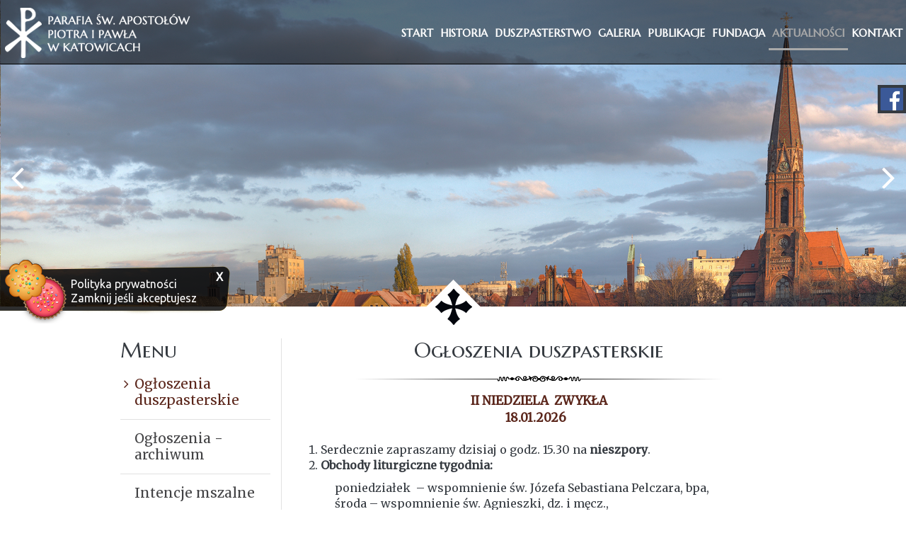

--- FILE ---
content_type: text/html; charset=UTF-8
request_url: https://www.piotripawel.wiara.org.pl/aktualnosci,m8.html
body_size: 6553
content:

<!DOCTYPE html>
<html class="no-js" lang="pl-PL" itemscope itemtype="http://schema.org/WebPage">
<head>
	<!-- Meta Tags -->
	<meta charset="utf-8">
	<meta http-equiv="X-UA-Compatible" content="IE=edge">
	<meta name="viewport" content="width=device-width, initial-scale=1">
	
			<title itemprop="name">Parafia św. apostołów Piotra i Pawła w Katowicach</title>
			<meta name="DC.title" lang="pl" content="Parafia św. apostołów Piotra i Pawła w Katowicach" />
			<meta name="description" content="Parafia św. apostołów Piotra i Pawła w Katowicach" />
			<meta name="DC.description" lang="pl" content="Parafia św. apostołów Piotra i Pawła w Katowicach">
			<meta name="keywords" content="" />
			<meta name="DC.subject" lang="pl" content="">
			<meta property="og:site_name" content="Piotr i Paweł">
			<meta property="og:url" content="www.piotripawel.wiara.org.pl">
			<meta property="og:title" content="Parafia św. apostołów Piotra i Pawła w Katowicach">
			<meta property="og:image" content="www.piotripawel.wiara.org.pl/images/favicon/favicon1.ico">
			<meta name="author" content="Tech Studio s.c.- Strony WWW Katowice">
 	<meta name="robots" content="index, follow" />

	<!-- Favicon -->
	<link rel="shortcut icon" href="images/favicon/favicon1.ico" />
	<!-- Standard iPhone -->
	<link rel="apple-touch-icon" sizes="57x57" href="images/favicon/57.png" />
	<!-- Retina iPhone -->
	<link rel="apple-touch-icon" sizes="114x114" href="images/favicon/114.png" />
	<!-- Standard iPad -->
	<link rel="apple-touch-icon" sizes="72x72" href="images/favicon/72.png" />
	<!-- Retina iPad -->
	<link rel="apple-touch-icon" sizes="144x144" href="images/favicon/144.png" />

	<!-- CSS Links -->
  <!-- Primary Links - w tym fajnie było by nie grzebać, ale podgladać można -->
 	<link rel="stylesheet" type="text/css" href="css/bootstrap.css"  />
	 	<link rel="stylesheet" type="text/css" href="css/animate.css" />
	<link rel="stylesheet" type="text/css" href="css/lazy-load.css" />
	<link rel="stylesheet" type="text/css" href="css/wysuwane_bloki.css" />
		<!-- Secondary IWS Links - to można modyfikować -->
	<link rel="stylesheet" type="text/css" href="//code.jquery.com/ui/1.10.4/themes/smoothness/jquery-ui.min.css">
 	<link rel="stylesheet" type="text/css" href="css/camera.css" />

 	<link rel="stylesheet" type="text/css" href="css/cms_text.css"  />
 	<link rel="stylesheet" type="text/css" href="css/szkielet.css?ver=1"  />
 	<link rel="stylesheet" type="text/css" href="css/style.css"  />

 	<link rel="stylesheet" type="text/css" href="css/galerie_jk.css"  />
 	<link rel="stylesheet" type="text/css" href="css/galeria_new.css"  />

 	<link rel="stylesheet" type="text/css" href="css/txt_colors.css"  />
 	<link rel="stylesheet" type="text/css" href="css/tiny-style.css"  />
	<link rel="stylesheet" type="text/css" href="js/plupload/jquery.ui.plupload/css/jquery.ui.plupload.css" />

	<link href="https://fonts.googleapis.com/css?family=Marcellus+SC|Merriweather|Ubuntu&amp;subset=latin-ext" rel="stylesheet">
  <link rel="stylesheet" type="text/css" href="css/font_wybrany/marcellus_sc-merriweather.css" />

	<link rel="stylesheet" type="text/css" href="css/cms_wybrany/czerwony.css"  /><script type='text/javascript'>var activeColor = '#5a251a'</script>
	<!-- Fancybox Links -->
 	<link rel="stylesheet" type="text/css" href="css/fancybox/jquery.fancybox.css" />
	<!-- Fancybox Links - OPCJONALNE -->
 	<link rel="stylesheet" type="text/css" href="css/fancybox/jquery.fancybox-buttons.css" />
 	<link rel="stylesheet" type="text/css" href="css/fancybox/jquery.fancybox-thumbs.css" />

	<!-- JS Script -->
	<!-- JS - Library -->
	<script type="text/javascript"  src="js/jquery-1.9.1.min.js"></script>
	<script type="text/javascript"  src="js/bootstrap.js"></script>
	<!--<script type="text/javascript"  src="//code.jquery.com/ui/1.12.1/jquery-ui.js"></script>-->
	<script type="text/javascript"  src="js/jquery-ui.min.js"></script>
	<script type="text/javascript"  src="js/jquery-migrate-1.2.1.min.js"></script>
	<script type="text/javascript"  src="js/jquery.mousewheel.js"></script>

	<script type="text/javascript"  src="js/device.min.js"></script>
	<script type="text/javascript"  src="js/modernizr.js"></script>

	<!-- JS - WŁASNE SKRYPTY -->
	<script type="text/javascript"  src="js/artykuly_z_rozwinieciem.js"></script>
	<script type="text/javascript"  src="js/menu_ver4.js"></script>
	<script type="text/javascript"  src="js/images_wlasne.js"></script>

	<script type="text/javascript" src="js/Effect.js"></script>
	<script type="text/javascript" src="js/compresor.js"></script>

	
</head>

<body>
<!--	<a href="#start" class="focus-only">Przejdź do treści</a>-->
	
	<!-- .WRAPPER -->
	<div class="wrapper">
		<!-- HEADER -->
		<header class="header-page-standard">
	
			<div class="camera_container" ><div id="camera" class="camera_wrap"><div data-src="zm_obrazki/2/17-05-12-09-08-12-17-05-11-10-32-47-kosciol_17.jpg" data-link=""  data-target="" ><div class="camera_caption fadeIn"></div></div><div data-src="zm_obrazki/2/20-02-08-08-21-25-k-ce_piotr&pawel_24.jpg" data-link=""  data-target="" ><div class="camera_caption fadeIn"></div></div><div data-src="zm_obrazki/2/20-02-08-08-21-48-k-ce_piotr&pawel_21.jpg" data-link=""  data-target="" ><div class="camera_caption fadeIn"></div></div><div data-src="zm_obrazki/2/17-05-12-09-08-35-17-05-11-10-31-47-kosciol_3.jpg" data-link=""  data-target="" ><div class="camera_caption fadeIn"></div></div><div data-src="zm_obrazki/2/20-02-22-13-02-22-20200222_084722a.jpg" data-link=""  data-target="" ><div class="camera_caption fadeIn"></div></div><div data-src="zm_obrazki/2/20-02-22-13-05-33-20200221_075739c.jpg" data-link=""  data-target="" ><div class="camera_caption fadeIn"></div></div><div data-src="zm_obrazki/2/17-05-22-06-39-05-kosciol_17.jpg" data-link=""  data-target="" ><div class="camera_caption fadeIn"></div></div></div><div class="div-hide-panel-bottom"><img src="images/linie/rozdzielnik_linia.png" alt=""></div></div>
			<div id="stuck_container_abs_fix" class="stuck_container">
      	<nav class="navbar navbar-default navbar-static-top ">
        	<div class="container-fluid">
          	<div class="navbar-header">
            	<a class="navbar-brand" href="index.php">
								<img src="images/logo/logo_lg.png" class="logo-lg"alt="Parafia Piotra i Pawła w Katowicach" title="Parafia Piotra i Pawła w Katowicach">
								<img src="images/logo/logo_md.png" class="logo-md"alt="Parafia Piotra i Pawła w Katowicach" title="Parafia Piotra i Pawła w Katowicach">
              </a>
          	</div>
						<nav id="menu_poziome_desktop" class="menu_poziome_desktop"   ><ul id="menu_glowne_poziome" class="navbar-nav nav sf-menu navbar-right" data-type='navbar' ><li><a href="start,i1.html"  ><span >Start</span></a></li><li><a href="historia,i2.html"  ><span >Historia</span></a></li><li><a href="duszpasterstwo,m3.html"  ><span >Duszpasterstwo</span></a></li><li><a href="galeria,m4.html"  ><span >Galeria</span></a></li><li><a href="publikacje,m6.html"  ><span >Publikacje</span></a></li><li><a href="fundacja,m7.html"  ><span >Fundacja</span></a></li><li><a href="aktualnosci,m8.html"  class='selected'   ><span  class='selected'  >Aktualności</span></a></li><li><a href="kontakt,i10.html"  ><span >Kontakt</span></a></li></ul></nav>						
			<a href="#" class="menu-button-mobile">
				<span></span>
				<span></span>
				<span></span>
			</a>          </div>
      	</nav>
    	</div>
			<div class="menu_poziome_mobile_out" >
				<nav id='menu_mobilne'  class='menu_mobilne' ><ul data-id="kat_0" data-menu_nr="0" ><li><span><a href='start,i1.html' data-deep='0' >Start</a></span></li><li><span><a href='historia,i2.html' data-deep='0' >Historia</a></span></li><li data-menu_nr='3' ><span><a href='duszpasterstwo,m3.html' data-deep='0' >Duszpasterstwo</a></span><ul data-id="kat_0" data-menu_nr="3">
			<li><span><a href="msze-swiete,i126.html" data-typ="0" data-id="126" data-deep="1" class='' >Msze Święte</a></span></li><li><span><a href="spowiedz,i127.html" data-typ="0" data-id="127" data-deep="1" class='' >Spowiedź</a></span></li><li><span><a href="kancelaria-parafialna,i128.html" data-typ="0" data-id="128" data-deep="1" class='' >Kancelaria parafialna</a></span></li><li><span><a href="odpust,i129.html" data-typ="0" data-id="129" data-deep="1" class='' >Odpust</a></span></li><li><span><a href="nabozenstwa,i130.html" data-typ="0" data-id="130" data-deep="1" class='' >Nabożeństwa</a></span></li><li><span><a href="nauki-przedchrzcielne,i131.html" data-typ="0" data-id="131" data-deep="1" class='' >Nauki przedchrzcielne</a></span></li><li><span><a href="chrzest,i132.html" data-typ="0" data-id="132" data-deep="1" class='' >Chrzest</a></span></li><li><span><a href="roczki,i133.html" data-typ="0" data-id="133" data-deep="1" class='' >Roczki</a></span></li><li><span><a href="i-komunia-swieta,i134.html" data-typ="0" data-id="134" data-deep="1" class='' >I Komunia święta</a></span></li><li><span><a href="nauki-przedslubne,i135.html" data-typ="0" data-id="135" data-deep="1" class='' >Nauki przedślubne</a></span></li><li><span><a href="odwiedziny-chorych,i136.html" data-typ="0" data-id="136" data-deep="1" class='' >Odwiedziny chorych</a></span></li><li><span><a href="grupy-parafialne,i138.html" data-typ="0" data-id="138" data-deep="1" class='' >Grupy parafialne</a></span></li><li><span><a href="duszpasterze,i139.html" data-typ="0" data-id="139" data-deep="1" class='' >Duszpasterze</a></span></li>
				</ul>
			</li><li data-menu_nr='4' ><span><a href='galeria,m4.html' data-deep='0' >Galeria</a></span><ul data-id="kat_0" data-menu_nr="4">
			<li><span><a href="zdjecia-kosciola,i170.html"  data-id="170" data-deep="1" class='' >Zdjęcia kościoła</a></span></li><li><span><a href="panoramy-kosciola,i169.html" data-typ="0" data-id="169" data-deep="1" class='' >Panoramy kościoła</a></span></li>
				</ul>
			</li><li data-menu_nr='6' ><span><a href='publikacje,m6.html' data-deep='0' >Publikacje</a></span><ul data-id="kat_0" data-menu_nr="6">
			<li><span><a href="nasza-wspolnota,i193.html" data-typ="0" data-id="193" data-deep="1" class='' >Nasza Wspólnota</a></span></li><li><span><a href="jezus-panem-i-zbawicielem,i185.html" data-typ="0" data-id="185" data-deep="1" class='' >Jezus Panem i Zbawicielem</a></span></li><li><span><a href="erich-przywara-teolog-ze-slaska,i140.html" data-typ="0" data-id="140" data-deep="1" class='' >Erich Przywara teolog ze śląska</a></span></li><li><span><a href="teologia-pogranicza-i-dialogu-hansa-waldenfelsa,i141.html" data-typ="0" data-id="141" data-deep="1" class='' >Teologia pogranicza i dialogu Hansa Waldenfelsa</a></span></li><li><span><a href="the-theology-of-border-line-and-dialogue-of-hans-waldenfels,i142.html" data-typ="0" data-id="142" data-deep="1" class='' >The theology of border-line and dialogue of Hans Waldenfels</a></span></li><li><span><a href="kontekst-religijny-wspolczesnej-refleksji-antropologicznej,i143.html" data-typ="0" data-id="143" data-deep="1" class='' >Kontekst religijny współczesnej refleksji antropologicznej</a></span></li><li><span><a href="zmartwychwstanie-w-smierci,i146.html" data-typ="0" data-id="146" data-deep="1" class='' >Zmartwychwstanie w śmierci</a></span></li><li><span><a href="chrzescijanstwo-wobec-pokusy-synkretyzmu-mistycznego,i149.html" data-typ="0" data-id="149" data-deep="1" class='' >Chrześcijaństwo wobec pokusy synkretyzmu mistycznego</a></span></li><li><span><a href="symbolika-serca-w-teologii-jana-pawla-ii,i150.html" data-typ="0" data-id="150" data-deep="1" class='' >Symbolika serca w teologii Jana Pawła II</a></span></li><li><span><a href="piekno-gestow-w-liturgii,i151.html" data-typ="0" data-id="151" data-deep="1" class='' >Piękno gestów w liturgii</a></span></li><li><span><a href="ekumeniczne-filary-domu-zwanego-kosciolem,i152.html" data-typ="0" data-id="152" data-deep="1" class='' >Ekumeniczne filary domu zwanego Kościołem</a></span></li><li><span><a href="swietosc-swieckich---wyzwanie-dla-duszpasterstwa,i153.html" data-typ="0" data-id="153" data-deep="1" class='' >Świętość świeckich - wyzwanie dla duszpasterstwa</a></span></li><li><span><a href="czterdziestogodzinne-nabozenstwo-szansa-osobistego-spotkania-z-jezusem,i154.html" data-typ="0" data-id="154" data-deep="1" class='' >Czterdziestogodzinne nabożeństwo szansą osobistego spotkania z Jezusem</a></span></li><li><span><a href="czy-katolicy-zyjacy-w-niesakramentalnych-zwiazkach-malzenskich-moga-przystepowac-do-spowiedzi-,i155.html" data-typ="0" data-id="155" data-deep="1" class='' >Czy katolicy żyjący w niesakramentalnych związkach małżeńskich mogą przystępować do spowiedzi?</a></span></li><li><span><a href="intencja-ofiarowana-od-sasiadow,i156.html" data-typ="0" data-id="156" data-deep="1" class='' >Intencja ofiarowana od sąsiadów</a></span></li><li><span><a href="przywracajmy-nadzieje-ubogim,i157.html" data-typ="0" data-id="157" data-deep="1" class='' >Przywracajmy nadzieje ubogim</a></span></li>
				</ul>
			</li><li data-menu_nr='7' ><span><a href='fundacja,m7.html' data-deep='0' >Fundacja</a></span><ul data-id="kat_0" data-menu_nr="7">
			<li><span><a href="katolicka-fundacja-dzieciom,i159.html" data-typ="0" data-id="159" data-deep="1" class='' >Katolicka Fundacja Dzieciom</a></span></li>
				</ul>
			</li><li data-menu_nr='8' ><span><a href='aktualnosci,m8.html' data-deep='0'  class='menu_wybrany'  >Aktualności</a></span><ul data-id="kat_0" data-menu_nr="8">
			<li><span><a href="ogloszenia-duszpasterskie,i162.html" data-typ="0" data-id="162" data-deep="1" class='menu_wybrany' >Ogłoszenia duszpasterskie</a></span></li><li><span><a href="ogloszenia---archiwum,i163.html" data-typ="0" data-id="163" data-deep="1" class='' >Ogłoszenia - archiwum</a></span></li><li><span><a href="intencje-mszalne,i164.html" data-typ="0" data-id="164" data-deep="1" class='' >Intencje mszalne</a></span></li><li><span><a href="bierzmowanie,i214.html" data-typ="0" data-id="214" data-deep="1" class='' >Bierzmowanie</a></span></li><li><span><a href="zrodla-ludzkich-mocy-i-slabosci,i168.html" data-typ="0" data-id="168" data-deep="1" class='' >Źródła ludzkich mocy i słabości</a></span></li><li><span><a href="nauki-przedslubne,i174.html" data-typ="0" data-id="174" data-deep="1" class='' >Nauki przedślubne</a></span></li><li><span><a href="parafia-na-facebooku,i199.html" data-typ="0" data-id="199" data-deep="1" class='' >Parafia na Facebooku</a></span></li><li><span><a href="delegat-ds.-ochrony-osob-maloletnich,i187.html" data-typ="0" data-id="187" data-deep="1" class='' >Delegat ds. Ochrony Osób Małoletnich</a></span></li><li><span><a href="ochrona-maloletnich---osoby-do-kontaktu,i216.html" data-typ="0" data-id="216" data-deep="1" class='' >Ochrona małoletnich - osoby do kontaktu</a></span></li><li><span><a href="standardy-ochrony-dzieci--w-duszpasterstwie,i213.html" data-typ="0" data-id="213" data-deep="1" class='' >STANDARDY OCHRONY DZIECI  W DUSZPASTERSTWIE</a></span></li><li><span><a href="koleda-2025-26,i219.html" data-typ="0" data-id="219" data-deep="1" class='' >Kolęda 2025/26</a></span></li><li><span><a href="pomoc-zywnosciowa-2022,i209.html" data-typ="0" data-id="209" data-deep="1" class='' >Pomoc żywnościowa 2022</a></span></li><li><span><a href="pomoc-zywnosciowa-2024,i217.html" data-typ="0" data-id="217" data-deep="1" class='' >Pomoc żywnościowa 2024</a></span></li><li><span><a href="program-fundusze-europejskie-na-pomoc-zywnosciowa-2021-2027,i218.html" data-typ="0" data-id="218" data-deep="1" class='' >Program Fundusze Europejskie na Pomoc Żywnościową 2021-2027</a></span></li>
				</ul>
			</li><li><span><a href='kontakt,i10.html' data-deep='0' >Kontakt</a></span></li></ul></nav>			</div>
			
	<script>
			$(document).ready(function(){
			mn2 = new MenuBocz( $('#menu_mobilne') , 8 );mn2.otworzStrone(162);})
	</script>

</header>		<!-- END HEADER -->

		<!-- MAIN CONTENT -->
		<main>
			
<!-- pole tresci -->
<section class="section_big" id="start">
	<div class="container well-30">
		<div class="row">

			<div id="tresc-article" class="col-lg-9 col-md-8 col-sm-12 col-xs-12">
				<article>
				<h2 class="nazwa_obiektu">Ogłoszenia duszpasterskie</h2><p class="nazwa_obiektu_rozdz"><img src="images/linie/rozdzielnik_krotki.png" alt="" style=""></p><p style="text-align: center;"><strong><span class="tekst-ozdobny">II NIEDZIELA  ZWYKŁA</span></strong></p>
<p style="text-align: center;"><strong><span class="tekst-ozdobny">18.01.2026</span></strong>  </p>
<p>       </p>
<ol>
<li>Serdecznie zapraszamy dzisiaj o godz. 15.30 na<strong> nieszpory</strong>.</li>
<li><strong>Obchody liturgiczne tygodnia:</strong></li>
</ol>
<p style="padding-left: 60px;">poniedziałek  – wspomnienie św. Józefa Sebastiana Pelczara, bpa,</p>
<p style="padding-left: 60px;">środa – wspomnienie św. Agnieszki, dz. i męcz.,</p>
<p style="padding-left: 60px;">sobota – wspomnienie św. Franciszka Salezego, bpa i dK.</p>
<ol start="3">
<li>We wtorek po mszy św. wieczornej, około godz. 19.15 serdecznie <strong>zapraszamy wszystkich członków naszej Rady Parafialnej</strong> do salki pawilonu katechetycznego na spotkanie Rady.</li>
<li>We wtorek również po mszy św. wieczornej <strong>Wspólnota w Duchu Świętym</strong> zaprasza na adorację Najświętszego Sakramentu w intencji dziękczynnej za wszystkie otrzymane dary i łaski oraz w intencji całej naszej parafii.</li>
<li>W piątek o godz. 17.45 <strong>zapraszamy na różaniec z o. Pio</strong>, a o godz. 18.30 na mszę św. w intencji czcicieli o. Pio. i ich rodzin.</li>
<li>W miniony piątek gościliśmy w kaplicy naszego domu parafialnego na spotkaniu świątecznym <strong>osoby ubogie</strong>, <strong>samotne</strong>, <strong>bezdomne</strong>. Serdecznie dziękujemy Zespołowi Charytatywnemu i Wolontariuszom naszej parafii za przygotowanie i przebieg tego spotkania.</li>
<li>Przyszłą niedzielę będziemy obchodzić w kościele jako <strong>Niedzielę Słowa Bożego</strong>. W tym dniu o godz.17.00 serdecznie zapraszamy do naszego kościoła na <strong>„KOLĘDOWANIE GOSPEL”</strong> w wykonaniu zespołu <em>Gospel Sound</em>.</li>
<li>W imieniu <strong>Parafialnego Banku Żywności</strong> dziękujemy za wszystkie złożone dary podstawowych produktów żywnościowych, przeznaczone dla najbiedniejszych osób i rodzin z naszej parafii.</li>
<li>Na stoliku przy figurze św. Antoniego wystawiony jest <strong>„Gość Niedzielny”</strong> w cenie 10 zł.</li>
<li><strong>Świętujmy Dzień Pański</strong>, a na nowy nadchodzący tydzień przyjmijmy Boże błogosławieństwo.</li>
</ol>
<p> </p>
<p> </p>				</article>
			</div>

			<div id="tresc-menu" class="col-lg-3 col-md-4 col-sm-12 col-xs-12" >
				<nav id="menu_boczne_desktop" class="menu_boczne">
				<h3 class="menu-label">Menu</h3>
	 			<ul data-id="kat_0" data-menu_nr="0">
			<li><span><a href="ogloszenia-duszpasterskie,i162.html" data-typ="0" data-id="162" data-deep="1" class='menu_wybrany' >Ogłoszenia duszpasterskie</a></span></li><li><span><a href="ogloszenia---archiwum,i163.html" data-typ="0" data-id="163" data-deep="1" class='' >Ogłoszenia - archiwum</a></span></li><li><span><a href="intencje-mszalne,i164.html" data-typ="0" data-id="164" data-deep="1" class='' >Intencje mszalne</a></span></li><li><span><a href="bierzmowanie,i214.html" data-typ="0" data-id="214" data-deep="1" class='' >Bierzmowanie</a></span></li><li><span><a href="zrodla-ludzkich-mocy-i-slabosci,i168.html" data-typ="0" data-id="168" data-deep="1" class='' >Źródła ludzkich mocy i słabości</a></span></li><li><span><a href="nauki-przedslubne,i174.html" data-typ="0" data-id="174" data-deep="1" class='' >Nauki przedślubne</a></span></li><li><span><a href="parafia-na-facebooku,i199.html" data-typ="0" data-id="199" data-deep="1" class='' >Parafia na Facebooku</a></span></li><li><span><a href="delegat-ds.-ochrony-osob-maloletnich,i187.html" data-typ="0" data-id="187" data-deep="1" class='' >Delegat ds. Ochrony Osób Małoletnich</a></span></li><li><span><a href="ochrona-maloletnich---osoby-do-kontaktu,i216.html" data-typ="0" data-id="216" data-deep="1" class='' >Ochrona małoletnich - osoby do kontaktu</a></span></li><li><span><a href="standardy-ochrony-dzieci--w-duszpasterstwie,i213.html" data-typ="0" data-id="213" data-deep="1" class='' >STANDARDY OCHRONY DZIECI  W DUSZPASTERSTWIE</a></span></li><li><span><a href="koleda-2025-26,i219.html" data-typ="0" data-id="219" data-deep="1" class='' >Kolęda 2025/26</a></span></li><li><span><a href="pomoc-zywnosciowa-2022,i209.html" data-typ="0" data-id="209" data-deep="1" class='' >Pomoc żywnościowa 2022</a></span></li><li><span><a href="pomoc-zywnosciowa-2024,i217.html" data-typ="0" data-id="217" data-deep="1" class='' >Pomoc żywnościowa 2024</a></span></li><li><span><a href="program-fundusze-europejskie-na-pomoc-zywnosciowa-2021-2027,i218.html" data-typ="0" data-id="218" data-deep="1" class='' >Program Fundusze Europejskie na Pomoc Żywnościową 2021-2027</a></span></li>
				</ul>
							</nav>
			</div>

		</div>
	</div>
</section>

<script>
			$(document).ready(function(){
			mn = new MenuBocz( $('#menu_boczne_desktop') );mn.otworzStrone(162);})
	</script>		</main>
		<!-- END MAIN CONTENT -->

		<!-- FOOTER -->
		<footer>
			<div class="footer-top">
				<div class="container well-100" >
					<div class="row object-hidden-holder object-hidden">
						<div class="col-lg-4 col-md-4 col-md-offset-0 col-sm-4 col-xs-12 hidden-holder hidden-holder-left  ">

							<div>
								<p><strong><span class="tekst-bialy  tekst-rozstrzelony  tekst-bialy-sredni">PAPIESKI TWEET</span></strong></p>
								<br>
									<iframe src="https://tools.innywymiarstron.pl/twitter-widget/?theme=demo3" scrolling="no" frameborder="0" allowtransparency="true" allowfullscreen="true" class="" style="position: static; visibility: visible; width: 100%; height: 300px; display: block; flex-grow: 1;"></iframe>
							</div>

						</div>
						<div class="col-lg-4 col-md-4 col-md-offset-0 col-sm-4 col-xs-12 col-sm-mrgtop vline-before ">
							<article class="footer-cont-art well-side-lg-60 wow fadeIn" data-wow-duration="0.55s" data-wow-delay="0.7s">
								<p class="text-light-grey "><strong><span class="tekst-bialy  tekst-bialy-sredni">KANCELARIA</span></strong></p>
<p class="text-light-grey text-rozstrzelony"> </p>
<p><span class="tekst-bialy  tekst-rozstrzelony">Poniedziałek: o9.oo - 12.oo </span><br /><span class="tekst-bialy  tekst-rozstrzelony"> Wtorek: o9.oo-12.oo i 15.oo-17:30</span><br /><span class="tekst-bialy  tekst-rozstrzelony"> Środa: Nieczynne</span><br /><span class="tekst-bialy  tekst-rozstrzelony"> Czwartek: o9.oo - 12.oo </span><br /><span class="tekst-bialy  tekst-rozstrzelony"> Piątek: o9.oo - 12.oo oraz 15.oo - 17:30</span><br /><span class="tekst-bialy  tekst-rozstrzelony"> Sobota: nieczynne </span><br /><span class="tekst-bialy  tekst-rozstrzelony"> Niedziela: nieczynne</span></p>							</article>
						</div>
						<div class="col-lg-4 col-md-4 col-md-offset-0 col-sm-4 col-xs-12 hidden-holder hidden-holder-right col-sm-mrgtop vline-before ">
							<article class="footer-cont-art well-side-lg-60">
								<p><strong><span class="tekst-bialy  tekst-bialy-sredni">KONTAKT</span></strong></p>
<p><span class="tekst-bialy  tekst-rozstrzelony"> </span></p>
<p><span class="tekst-bialy  tekst-rozstrzelony"><span>Parafia <br />św. apostołów <br />Piotra i Pawła</span> <br /></span><br /><span class="tekst-bialy">Mikołowska 32</span><br /><span class="tekst-bialy">40-066 Katowice</span><br /><span class="tekst-bialy  tekst-rozstrzelony">Tel: <a href="tel:322517045">32 251 70 45</a></span><br /><span class="tekst-bialy  tekst-rozstrzelony">Fax: <a href="tel:326073193">32 607 31 93</a></span><br /><span class="tekst-bialy  tekst-rozstrzelony">Mail: <a href="mailto:katowice.pp@katowicka.pl" target="_blank" rel="noopener noreferrer">katowice.pp@katowicka.pl</a><br /></span></p>							</article>
						</div>
					</div>
				</div>
			</div>

			<div class="footer-bottom">
				<div class="container">
					<div class="table">
						<div class='table-cell'>

							<p class="text-center">
								<span class="tekst-maly-ciemnoszary text-uppercase">
									Copyright &copy; 2017&nbsp;&nbsp;&nbsp;&nbsp;|&nbsp;&nbsp;&nbsp;&nbsp;Wszelkie prawa zastrzeżone&nbsp;&nbsp;&nbsp;&nbsp;|&nbsp;&nbsp;&nbsp;&nbsp;<a href="cookies"> Polityka Prywatności </a>&nbsp;&nbsp;&nbsp;&nbsp;|&nbsp;&nbsp;&nbsp;&nbsp;Jesteś naszym 1668496 gościem</strong>
								</span>
								<br />
								<br />
							</p>
							<p class="text-center">
								<span>
									<a target="_blank" title="Tech-Studio.pl - Strony WWW" href="https://tech-studio.pl">
                                        <img src="images/logo/innywymiarstron.png" alt="Tech-Studio S.C. - Aplikacje webowe, Software House, firma programista, strony internetowe Katowice, Śląsk" title="Tech-Studio S.C. - Aplikacje webowe, Software House, firma programista, strony internetowe Katowice, Śląsk"/>
                                    </a>
								</span>
							</p>

						</div>
					</div>
				</div>
			</div>

		</footer>
		<!-- END FOOTER -->
				
<div id="dialog-zaloguj" title="Logowanie" class="dialog-log-in-out">
	
	<form id="logowanie-form-popup" action="index.php?tresc=admin2#stand" method="POST">
    <fieldset>
    <input type="text" name="Uzytkownik" id="name" value="" class="text ui-widget-content ui-corner-all" placeholder="Login">
    <input type="password" name="Haslo" id="password" value="" class="text ui-widget-content ui-corner-all" placeholder="Hasło">
	  <span class="checkbox">
	  <input type="checkbox" name="Remember" id="remember" value="1" class="ui-widget-content ui-corner-all" >
	  <label for="remember"></label>
	  </span>
	  Zapamiętaj mnie (90 dni)
      <input type="submit" tabindex="-1" class="hidden-submit">
    </fieldset>
  </form>

	
</div>		<div class='sl__container'>
				<div class="fb-container fb-static" onClick="location.href='http://www.facebook.com/parafiapiotripawel'">
					<img src='images/social_media/facebook.png' alt='Facebook'/>
					<div class='fb-content'>
						<iframe src="https://www.facebook.com/plugins/like.php?href=http%3A%2F%2Fwww.facebook.com%2Fparafiapiotripawel&width=100&layout=button_count&action=like&size=large&share=false&height=21&appId" width="160" height="29" style="border:none;overflow:hidden" scrolling="no" frameborder="0" allowfullscreen="true" allow="autoplay; clipboard-write; encrypted-media; picture-in-picture; web-share"></iframe>';
					</div>
				</div>
			</div>
		</div>
	<!-- END .WRAPPER -->
	<script type="text/javascript"  src="js/script_loader.js"></script>
	<script type="text/javascript" src="js/whcookies.js"></script>

</html>

--- FILE ---
content_type: text/html; charset=UTF-8
request_url: https://www.piotripawel.wiara.org.pl/index.php?eID=in2languagesuggest_ajaxhttpheaders&callback=getBestMatchlanguage&languages=%5B%22pl%22%2C%22pl-PL%22%5D&_=1768960841054
body_size: 9138
content:

<!DOCTYPE html>
<html class="no-js" lang="pl-PL" itemscope itemtype="http://schema.org/WebPage">
<head>
	<!-- Meta Tags -->
	<meta charset="utf-8">
	<meta http-equiv="X-UA-Compatible" content="IE=edge">
	<meta name="viewport" content="width=device-width, initial-scale=1">
	
			<title itemprop="name">Parafia św. apostołów Piotra i Pawła w Katowicach</title>
			<meta name="DC.title" lang="pl" content="Parafia św. apostołów Piotra i Pawła w Katowicach" />
			<meta name="description" content="Parafia św. apostołów Piotra i Pawła w Katowicach" />
			<meta name="DC.description" lang="pl" content="Parafia św. apostołów Piotra i Pawła w Katowicach">
			<meta name="keywords" content="" />
			<meta name="DC.subject" lang="pl" content="">
			<meta property="og:site_name" content="Piotr i Paweł">
			<meta property="og:url" content="www.piotripawel.wiara.org.pl">
			<meta property="og:title" content="Parafia św. apostołów Piotra i Pawła w Katowicach">
			<meta property="og:image" content="www.piotripawel.wiara.org.pl/images/favicon/favicon1.ico">
			<meta name="author" content="Tech Studio s.c.- Strony WWW Katowice">
 	<meta name="robots" content="index, follow" />

	<!-- Favicon -->
	<link rel="shortcut icon" href="images/favicon/favicon1.ico" />
	<!-- Standard iPhone -->
	<link rel="apple-touch-icon" sizes="57x57" href="images/favicon/57.png" />
	<!-- Retina iPhone -->
	<link rel="apple-touch-icon" sizes="114x114" href="images/favicon/114.png" />
	<!-- Standard iPad -->
	<link rel="apple-touch-icon" sizes="72x72" href="images/favicon/72.png" />
	<!-- Retina iPad -->
	<link rel="apple-touch-icon" sizes="144x144" href="images/favicon/144.png" />

	<!-- CSS Links -->
  <!-- Primary Links - w tym fajnie było by nie grzebać, ale podgladać można -->
 	<link rel="stylesheet" type="text/css" href="css/bootstrap.css"  />
	 	<link rel="stylesheet" type="text/css" href="css/animate.css" />
	<link rel="stylesheet" type="text/css" href="css/lazy-load.css" />
	<link rel="stylesheet" type="text/css" href="css/wysuwane_bloki.css" />
		<!-- Secondary IWS Links - to można modyfikować -->
	<link rel="stylesheet" type="text/css" href="//code.jquery.com/ui/1.10.4/themes/smoothness/jquery-ui.min.css">
 	<link rel="stylesheet" type="text/css" href="css/camera.css" />

 	<link rel="stylesheet" type="text/css" href="css/cms_text.css"  />
 	<link rel="stylesheet" type="text/css" href="css/szkielet.css?ver=1"  />
 	<link rel="stylesheet" type="text/css" href="css/style.css"  />

 	<link rel="stylesheet" type="text/css" href="css/galerie_jk.css"  />
 	<link rel="stylesheet" type="text/css" href="css/galeria_new.css"  />

 	<link rel="stylesheet" type="text/css" href="css/txt_colors.css"  />
 	<link rel="stylesheet" type="text/css" href="css/tiny-style.css"  />
	<link rel="stylesheet" type="text/css" href="js/plupload/jquery.ui.plupload/css/jquery.ui.plupload.css" />

	<link href="https://fonts.googleapis.com/css?family=Marcellus+SC|Merriweather|Ubuntu&amp;subset=latin-ext" rel="stylesheet">
  <link rel="stylesheet" type="text/css" href="css/font_wybrany/marcellus_sc-merriweather.css" />

	<link rel="stylesheet" type="text/css" href="css/cms_wybrany/czerwony.css"  /><script type='text/javascript'>var activeColor = '#5a251a'</script>
	<!-- Fancybox Links -->
 	<link rel="stylesheet" type="text/css" href="css/fancybox/jquery.fancybox.css" />
	<!-- Fancybox Links - OPCJONALNE -->
 	<link rel="stylesheet" type="text/css" href="css/fancybox/jquery.fancybox-buttons.css" />
 	<link rel="stylesheet" type="text/css" href="css/fancybox/jquery.fancybox-thumbs.css" />

	<!-- JS Script -->
	<!-- JS - Library -->
	<script type="text/javascript"  src="js/jquery-1.9.1.min.js"></script>
	<script type="text/javascript"  src="js/bootstrap.js"></script>
	<!--<script type="text/javascript"  src="//code.jquery.com/ui/1.12.1/jquery-ui.js"></script>-->
	<script type="text/javascript"  src="js/jquery-ui.min.js"></script>
	<script type="text/javascript"  src="js/jquery-migrate-1.2.1.min.js"></script>
	<script type="text/javascript"  src="js/jquery.mousewheel.js"></script>

	<script type="text/javascript"  src="js/device.min.js"></script>
	<script type="text/javascript"  src="js/modernizr.js"></script>

	<!-- JS - WŁASNE SKRYPTY -->
	<script type="text/javascript"  src="js/artykuly_z_rozwinieciem.js"></script>
	<script type="text/javascript"  src="js/menu_ver4.js"></script>
	<script type="text/javascript"  src="js/images_wlasne.js"></script>

	<script type="text/javascript" src="js/Effect.js"></script>
	<script type="text/javascript" src="js/compresor.js"></script>

	
</head>

<body>
<!--	<a href="#start" class="focus-only">Przejdź do treści</a>-->
	
	<!-- .WRAPPER -->
	<div class="wrapper">
		<!-- HEADER -->
		<header class="header-page-start">
	
			<div class="camera_container" ><div id="camera" class="camera_wrap"><div data-src="zm_obrazki/2/17-05-12-09-08-12-17-05-11-10-32-47-kosciol_17.jpg" data-link=""  data-target="" ><div class="camera_caption fadeIn"></div></div><div data-src="zm_obrazki/2/20-02-08-08-21-25-k-ce_piotr&pawel_24.jpg" data-link=""  data-target="" ><div class="camera_caption fadeIn"></div></div><div data-src="zm_obrazki/2/20-02-08-08-21-48-k-ce_piotr&pawel_21.jpg" data-link=""  data-target="" ><div class="camera_caption fadeIn"></div></div><div data-src="zm_obrazki/2/17-05-12-09-08-35-17-05-11-10-31-47-kosciol_3.jpg" data-link=""  data-target="" ><div class="camera_caption fadeIn"></div></div><div data-src="zm_obrazki/2/20-02-22-13-02-22-20200222_084722a.jpg" data-link=""  data-target="" ><div class="camera_caption fadeIn"></div></div><div data-src="zm_obrazki/2/20-02-22-13-05-33-20200221_075739c.jpg" data-link=""  data-target="" ><div class="camera_caption fadeIn"></div></div><div data-src="zm_obrazki/2/17-05-22-06-39-05-kosciol_17.jpg" data-link=""  data-target="" ><div class="camera_caption fadeIn"></div></div></div></div>
 			<div id="stuck_container_abs_fix" class="stuck_container">
      	<nav class="navbar navbar-default navbar-static-top ">
        	<div class="container-fluid">
          	<div class="navbar-header">
            	<a class="navbar-brand" href="index.php">
								<img src="images/logo/logo_lg.png" class="logo-lg"alt="Parafia Piotra i Pawła w Katowicach" title="Parafia Piotra i Pawła w Katowicach">
								<img src="images/logo/logo_md.png" class="logo-md"alt="Parafia Piotra i Pawła w Katowicach" title="Parafia Piotra i Pawła w Katowicach">
              </a>
          	</div>
						<nav id="menu_poziome_desktop" class="menu_poziome_desktop"   ><ul id="menu_glowne_poziome" class="navbar-nav nav sf-menu navbar-right" data-type='navbar' ><li><a href="start,i1.html"  class='selected'   ><span  class='selected'  >Start</span></a></li><li><a href="historia,i2.html"  ><span >Historia</span></a></li><li><a href="duszpasterstwo,m3.html"  ><span >Duszpasterstwo</span></a></li><li><a href="galeria,m4.html"  ><span >Galeria</span></a></li><li><a href="publikacje,m6.html"  ><span >Publikacje</span></a></li><li><a href="fundacja,m7.html"  ><span >Fundacja</span></a></li><li><a href="aktualnosci,m8.html"  ><span >Aktualności</span></a></li><li><a href="kontakt,i10.html"  ><span >Kontakt</span></a></li></ul></nav>						
			<a href="#" class="menu-button-mobile">
				<span></span>
				<span></span>
				<span></span>
			</a>          </div>
      	</nav>
    	</div>
			<div class="menu_poziome_mobile_out" >
				<nav id='menu_mobilne'  class='menu_mobilne' ><ul data-id="kat_0" data-menu_nr="0" ><li><span><a href='start,i1.html' data-deep='0'  class='menu_wybrany'  >Start</a></span></li><li><span><a href='historia,i2.html' data-deep='0' >Historia</a></span></li><li data-menu_nr='3' ><span><a href='duszpasterstwo,m3.html' data-deep='0' >Duszpasterstwo</a></span><ul data-id="kat_0" data-menu_nr="3">
			<li><span><a href="msze-swiete,i126.html" data-typ="0" data-id="126" data-deep="1" class='' >Msze Święte</a></span></li><li><span><a href="spowiedz,i127.html" data-typ="0" data-id="127" data-deep="1" class='' >Spowiedź</a></span></li><li><span><a href="kancelaria-parafialna,i128.html" data-typ="0" data-id="128" data-deep="1" class='' >Kancelaria parafialna</a></span></li><li><span><a href="odpust,i129.html" data-typ="0" data-id="129" data-deep="1" class='' >Odpust</a></span></li><li><span><a href="nabozenstwa,i130.html" data-typ="0" data-id="130" data-deep="1" class='' >Nabożeństwa</a></span></li><li><span><a href="nauki-przedchrzcielne,i131.html" data-typ="0" data-id="131" data-deep="1" class='' >Nauki przedchrzcielne</a></span></li><li><span><a href="chrzest,i132.html" data-typ="0" data-id="132" data-deep="1" class='' >Chrzest</a></span></li><li><span><a href="roczki,i133.html" data-typ="0" data-id="133" data-deep="1" class='' >Roczki</a></span></li><li><span><a href="i-komunia-swieta,i134.html" data-typ="0" data-id="134" data-deep="1" class='' >I Komunia święta</a></span></li><li><span><a href="nauki-przedslubne,i135.html" data-typ="0" data-id="135" data-deep="1" class='' >Nauki przedślubne</a></span></li><li><span><a href="odwiedziny-chorych,i136.html" data-typ="0" data-id="136" data-deep="1" class='' >Odwiedziny chorych</a></span></li><li><span><a href="grupy-parafialne,i138.html" data-typ="0" data-id="138" data-deep="1" class='' >Grupy parafialne</a></span></li><li><span><a href="duszpasterze,i139.html" data-typ="0" data-id="139" data-deep="1" class='' >Duszpasterze</a></span></li>
				</ul>
			</li><li data-menu_nr='4' ><span><a href='galeria,m4.html' data-deep='0' >Galeria</a></span><ul data-id="kat_0" data-menu_nr="4">
			<li><span><a href="zdjecia-kosciola,i170.html"  data-id="170" data-deep="1" class='' >Zdjęcia kościoła</a></span></li><li><span><a href="panoramy-kosciola,i169.html" data-typ="0" data-id="169" data-deep="1" class='' >Panoramy kościoła</a></span></li>
				</ul>
			</li><li data-menu_nr='6' ><span><a href='publikacje,m6.html' data-deep='0' >Publikacje</a></span><ul data-id="kat_0" data-menu_nr="6">
			<li><span><a href="nasza-wspolnota,i193.html" data-typ="0" data-id="193" data-deep="1" class='' >Nasza Wspólnota</a></span></li><li><span><a href="jezus-panem-i-zbawicielem,i185.html" data-typ="0" data-id="185" data-deep="1" class='' >Jezus Panem i Zbawicielem</a></span></li><li><span><a href="erich-przywara-teolog-ze-slaska,i140.html" data-typ="0" data-id="140" data-deep="1" class='' >Erich Przywara teolog ze śląska</a></span></li><li><span><a href="teologia-pogranicza-i-dialogu-hansa-waldenfelsa,i141.html" data-typ="0" data-id="141" data-deep="1" class='' >Teologia pogranicza i dialogu Hansa Waldenfelsa</a></span></li><li><span><a href="the-theology-of-border-line-and-dialogue-of-hans-waldenfels,i142.html" data-typ="0" data-id="142" data-deep="1" class='' >The theology of border-line and dialogue of Hans Waldenfels</a></span></li><li><span><a href="kontekst-religijny-wspolczesnej-refleksji-antropologicznej,i143.html" data-typ="0" data-id="143" data-deep="1" class='' >Kontekst religijny współczesnej refleksji antropologicznej</a></span></li><li><span><a href="zmartwychwstanie-w-smierci,i146.html" data-typ="0" data-id="146" data-deep="1" class='' >Zmartwychwstanie w śmierci</a></span></li><li><span><a href="chrzescijanstwo-wobec-pokusy-synkretyzmu-mistycznego,i149.html" data-typ="0" data-id="149" data-deep="1" class='' >Chrześcijaństwo wobec pokusy synkretyzmu mistycznego</a></span></li><li><span><a href="symbolika-serca-w-teologii-jana-pawla-ii,i150.html" data-typ="0" data-id="150" data-deep="1" class='' >Symbolika serca w teologii Jana Pawła II</a></span></li><li><span><a href="piekno-gestow-w-liturgii,i151.html" data-typ="0" data-id="151" data-deep="1" class='' >Piękno gestów w liturgii</a></span></li><li><span><a href="ekumeniczne-filary-domu-zwanego-kosciolem,i152.html" data-typ="0" data-id="152" data-deep="1" class='' >Ekumeniczne filary domu zwanego Kościołem</a></span></li><li><span><a href="swietosc-swieckich---wyzwanie-dla-duszpasterstwa,i153.html" data-typ="0" data-id="153" data-deep="1" class='' >Świętość świeckich - wyzwanie dla duszpasterstwa</a></span></li><li><span><a href="czterdziestogodzinne-nabozenstwo-szansa-osobistego-spotkania-z-jezusem,i154.html" data-typ="0" data-id="154" data-deep="1" class='' >Czterdziestogodzinne nabożeństwo szansą osobistego spotkania z Jezusem</a></span></li><li><span><a href="czy-katolicy-zyjacy-w-niesakramentalnych-zwiazkach-malzenskich-moga-przystepowac-do-spowiedzi-,i155.html" data-typ="0" data-id="155" data-deep="1" class='' >Czy katolicy żyjący w niesakramentalnych związkach małżeńskich mogą przystępować do spowiedzi?</a></span></li><li><span><a href="intencja-ofiarowana-od-sasiadow,i156.html" data-typ="0" data-id="156" data-deep="1" class='' >Intencja ofiarowana od sąsiadów</a></span></li><li><span><a href="przywracajmy-nadzieje-ubogim,i157.html" data-typ="0" data-id="157" data-deep="1" class='' >Przywracajmy nadzieje ubogim</a></span></li>
				</ul>
			</li><li data-menu_nr='7' ><span><a href='fundacja,m7.html' data-deep='0' >Fundacja</a></span><ul data-id="kat_0" data-menu_nr="7">
			<li><span><a href="katolicka-fundacja-dzieciom,i159.html" data-typ="0" data-id="159" data-deep="1" class='' >Katolicka Fundacja Dzieciom</a></span></li>
				</ul>
			</li><li data-menu_nr='8' ><span><a href='aktualnosci,m8.html' data-deep='0' >Aktualności</a></span><ul data-id="kat_0" data-menu_nr="8">
			<li><span><a href="ogloszenia-duszpasterskie,i162.html" data-typ="0" data-id="162" data-deep="1" class='' >Ogłoszenia duszpasterskie</a></span></li><li><span><a href="ogloszenia---archiwum,i163.html" data-typ="0" data-id="163" data-deep="1" class='' >Ogłoszenia - archiwum</a></span></li><li><span><a href="intencje-mszalne,i164.html" data-typ="0" data-id="164" data-deep="1" class='' >Intencje mszalne</a></span></li><li><span><a href="bierzmowanie,i214.html" data-typ="0" data-id="214" data-deep="1" class='' >Bierzmowanie</a></span></li><li><span><a href="zrodla-ludzkich-mocy-i-slabosci,i168.html" data-typ="0" data-id="168" data-deep="1" class='' >Źródła ludzkich mocy i słabości</a></span></li><li><span><a href="nauki-przedslubne,i174.html" data-typ="0" data-id="174" data-deep="1" class='' >Nauki przedślubne</a></span></li><li><span><a href="parafia-na-facebooku,i199.html" data-typ="0" data-id="199" data-deep="1" class='' >Parafia na Facebooku</a></span></li><li><span><a href="delegat-ds.-ochrony-osob-maloletnich,i187.html" data-typ="0" data-id="187" data-deep="1" class='' >Delegat ds. Ochrony Osób Małoletnich</a></span></li><li><span><a href="ochrona-maloletnich---osoby-do-kontaktu,i216.html" data-typ="0" data-id="216" data-deep="1" class='' >Ochrona małoletnich - osoby do kontaktu</a></span></li><li><span><a href="standardy-ochrony-dzieci--w-duszpasterstwie,i213.html" data-typ="0" data-id="213" data-deep="1" class='' >STANDARDY OCHRONY DZIECI  W DUSZPASTERSTWIE</a></span></li><li><span><a href="koleda-2025-26,i219.html" data-typ="0" data-id="219" data-deep="1" class='' >Kolęda 2025/26</a></span></li><li><span><a href="pomoc-zywnosciowa-2022,i209.html" data-typ="0" data-id="209" data-deep="1" class='' >Pomoc żywnościowa 2022</a></span></li><li><span><a href="pomoc-zywnosciowa-2024,i217.html" data-typ="0" data-id="217" data-deep="1" class='' >Pomoc żywnościowa 2024</a></span></li><li><span><a href="program-fundusze-europejskie-na-pomoc-zywnosciowa-2021-2027,i218.html" data-typ="0" data-id="218" data-deep="1" class='' >Program Fundusze Europejskie na Pomoc Żywnościową 2021-2027</a></span></li>
				</ul>
			</li><li><span><a href='kontakt,i10.html' data-deep='0' >Kontakt</a></span></li></ul></nav>			</div>

			
	<script>
			$(document).ready(function(){
			mn2 = new MenuBocz( $('#menu_mobilne') , 0 );mn2.otworzStrone(1);})
	</script>

</header>		<!-- END HEADER -->

		<!-- MAIN CONTENT -->
		<main>
			<section class="section2 parallax parallax-shadow well-70"  id="start" data-url="images/paralax/paralax-oltarz-2.jpg" data-mobile="true" data-speed="0" data-fix="true" >
	<div class="container">
		<div class="row">
			<div class="col-xs-12">
		 		<article>
				<p style="text-align: center;"><span class="tekst-bialy-duzy  tekst-bialy-sredni">WITAMY NA STRONIE INTERNETOWEJ PARAFII PIOTRA I PAWŁA W KATOWICACH</span></p>
<p style="text-align: center;"><br /><span class="tekst-bialy-wiekszy"></span></p>
<p style="text-align: center;"> </p>
<p style="text-align: center;"><img src="images/linie/rozdzielnik_duzy_parafie.png" alt="" /></p>
<p style="text-align: center;"><span class="tekst-bialy-duzy"> <span class="tekst-bialy-wiekszy  tekst-bialy-duzy"><strong><span class="tekst-bialy-sredni   "> <span class="tekst-bialy-duzy"> PODZIĘKOWANIA</span> </span></strong></span></span></p>
<p><span class="tekst-bialy-sredni">             Pragniemy bardzo serdecznie podziękować wszystkim, którzy w jakikolwiek sposób przyczynili się do przygotowania dzisiejszej uroczystości. Dziękuję moim braciom kapłanom za posługę chorym i w konfesjonale. Serdecznie dziękujemy naszym Nadzwyczajnym Szafarzom Komunii Świętej panu Piotrowi, Jackowi, Helmutowi, Wojciechowi i Stanisławowi, za posługę udzielenia Komunii świętej w domach naszych chorych i starszych parafian.</span></p>
<p><span class="tekst-bialy-sredni">             Dziękujemy ks. Mirosławowi za przygotowanie i prowadzenie tegorocznych rorat dla dzieci oraz wspomagających go pań Dominice i Beacie. Dziękujemy ks. Adamowi za prowadzenie rorat dla młodzieży. Dziękujemy wszystkim dzieciom i ich rodzicom, dziadkom oraz młodzieży za udział w tegorocznych roratach. Słowa serdecznej podzięki kierujemy również do wszystkich, którzy zaangażowali się w przygotowanie i prowadzenie rorat dla dorosłych. Dziękujemy za obecność licznie zgromadzonym Stróżom adwentowego poranka,  prowadzącym śpiewy podczas roratniej liturgii pani prof. Elżbiecie i panu Krzysztofowi, pani Organistce Elżbiecie oraz wszystkim osobom, które po tych mszach świętych przygotowywały dla nas wspólne śniadania. Dziękujemy panu kościelnemu Marcinowi.</span></p>
<p><span class="tekst-bialy-sredni">                Dziękujemy wszystkim Członkom naszego Zespołu Charytatywnego oraz woluntariuszom z naszej parafii za przygotowanie spotkania wigilijnego i przekazanie paczek świątecznych osobom chorym, samotnym i bezdomnym. Dziękujemy wszystkim zaangażowanym w świąteczną zbiórkę żywności: członkom Grupy 33 i Zespołu Charytatywnego oraz młodzieży, która pomagała w zbiórce i roznoszeniu paczek do osób starszych i chorych. Na ręce Dyrekcji Miejskich Przedszkoli nr 2 i 3 pragniemy bardzo serdecznie podziękować wszystkim ofiarodawcom rodzicom i dzieciom za ogromny dar serca wyrażony poprzez dary produktów żywnościowych dla samotnych i bezdomnych. Bóg zapłać wszystkim ofiarodawcom, za każdy dar materialny przekazany na cel pomocy osobom potrzebującym.</span></p>
<p> </p>
<p><span class="tekst-bialy-sredni"><strong>             </strong>Bardzo serdecznie dziękujemy również wszystkim zaangażowanym w przygotowanie pięknego, świątecznego wystroju naszego kościoła. Dziękuję Przewodniczącemu naszej Rady Parafialnej panu Piotrowi Kosmalskiemu za rozświetlenie wszystkich choinek w naszym kościele, za projekt żłóbka i jego piękną realizację wraz z żoną Hanną oraz paniami Małgosią, Anną, Joanną oraz panem Januszem i Kazimierzem. Dziękujemy Przyjaciołom Anioła, fundatorom nowej figury anioła oraz dwóch baranków. Fundatorom betlejemskich gwiazd zdobiących żłóbek. Serdecznie dziękuję również wszystkim pracownikom probostwa: kancelarii pani Ani i panu Marianowi, kuchni: pani Gabrysi i pani Basi oraz gospodarzom panu Kazimierzowi i Januszowi.        </span></p>
<p style="text-align: center;"><span class="tekst-bialy-sredni"><strong> </strong></span></p>
<p style="text-align: center;"><span class="tekst-bialy-sredni"><strong><span class="tekst-bialy-duzy"> ŻYCZENIA </span></strong></span></p>
<p style="text-align: center;"><span class="tekst-bialy-sredni">Drodzy Siostry i Bracia! Boże Narodzenie objawia nam tą niepojętą tajemnicę, że Bóg stał się człowiekiem. Bóg jest z nami – nie obok nas i nie ponad nami – On jest z nami. Jego obecność uczy nas pokory, czyni nas zwiastunami Jego miłości, doskonali w okazywaniu miłosierdzia oraz wrażliwości i odpowiedzialności za losy każdego człowieka, pozwala nam odnaleźć w sobie sens cierpienia i utraconą nadzieję. Niech Jego obecność pośród nas, oświeci i ogrzeje nasze domy, przybliży nas do siebie i rozszerzy nasze serca mocą przebaczenia i pojednania, wnosząc w nasze rodziny, parafie, ojczyznę i cały świat dar Bożego pokoju.</span></p>
<p style="text-align: center;"> </p>
<p style="text-align: center;"><span class="tekst-bialy-sredni"><img src="images/linie/rozdzielnik_duzy_parafie.png" alt="" /></span></p>
<p style="text-align: center;"> </p>
<p style="text-align: center;"><span class="tekst-bialy-wiekszy">INFORMACJA</span></p>
<p style="text-align: center;"><span class="tekst-bialy-sredni">W związku z uzyskanym wsparciem finansowym w ramach RZĄDOWEGO PROGRAMU ODBUDOWY ZABYTKÓW edycja II, Rzymsko Katolicka parafia św. Ap. Piotra i Pawła zakończyła II etap prac w łącznej kwocie 249 661 zł. i 87 gr.</span></p>
<p style="text-align: center;"> </p>
<p style="text-align: center;"><span class="markedContent"><span style="font-size: 20px;"><span style="left: 222.833px; top: 374.249px; font-family: sans-serif; transform: scaleX(1.26299);" role="presentation" dir="ltr" class="tekst-bialy-duzy"><img src="images/linie/rozdzielnik_duzy_parafie.png" alt="" /></span></span></span></p>
<p style="text-align: center;"> </p>
<p style="text-align: center;"><span class="tekst-bialy-sredni" style="font-size: 20px;"><a href="uploaded/Bp_Marek_Szkudło_WŚSD.pdf" target="_blank" rel="noopener noreferrer"><span class="markedContent " id="page3R_mcid11"><span style="left: 222.833px; top: 374.249px; font-family: sans-serif; transform: scaleX(1.26299);" role="presentation" dir="ltr" class="tekst-bialy-duzy "><strong><span class="tekst-bialy-wiekszy ">KOMUNIKAT O REKRUTACJI <br />DO WYŻSZEGO ŚLĄSKIEGO SEMINARIUM DUCHOWNEGO W KATOWICACH</span></strong></span></span></a></span></p>
<p style="text-align: center;"> </p>
<p style="text-align: center;"> </p>
<p style="text-align: center;"><img src="images/linie/rozdzielnik_duzy_parafie.png" alt="" /> </p>
<p style="text-align: center;"><span class="tekst-bialy-wiekszy">INFORMACJA</span></p>
<p style="text-align: center;"><span class="tekst-bialy-sredni">W związku z uzyskanym wsparciem finansowym w ramach RZĄDOWEGO PROGRAMU ODBUDOWY ZABYTKÓW edycja II, Rzymsko Katolicka parafia św. Ap. Piotra i Pawła zakończyła I etap prac w łącznej kwocie 260631 zł. i 88 gr.</span></p>
<p style="text-align: center;"><span class="tekst-bialy-sredni">W tej kwocie, dofinansowanie ze strony Miasta Katowice wynosi 10970 zł. i RZĄDOWEGO PROGRAMU ODBUDOWY ZABYTKÓW 249661 zł. i 88 gr.</span></p>
<p> </p>
<p style="text-align: center;"><img src="images/linie/rozdzielnik_duzy_parafie.png" alt="" /><span class="tekst-bialy-wiekszy"></span></p>
<p style="text-align: center;"> </p>
<p style="text-align: center;"> <span class="tekst-bialy-wiekszy"></span> </p>
<ol start="3">
<li style="text-align: center;"><span class="tekst-bialy-wiekszy"><a href="uploaded/ZAKOŃCZENIE_ZAPYTANIA_OFERTOWEGO2.pdf" target="_blank" rel="noopener noreferrer">ZAKOŃCZENIE ZAPYTANIA OFERTOWEGO</a><br /></span></li>
<li style="text-align: center;"><span class="tekst-bialy-wiekszy"></span></li>
<li style="text-align: center;"><span class="tekst-bialy-wiekszy"><img src="images/linie/rozdzielnik_duzy_parafie.png" alt="" /></span></li>
</ol>
<p style="text-align: center;"><a href="uploaded/Z_zapytanie_ofertowe_KOMPLET.pdf" target="_blank" rel="noopener noreferrer"> </a></p>
<p style="text-align: center;"><a href="uploaded/Z_zapytanie_ofertowe_KOMPLET.pdf" target="_blank" rel="noopener noreferrer"><span class="tekst-bialy-duzy">ZAPYTANIE OFERTOWE</span></a></p>
<p style="text-align: center;"><a href="uploaded/Z_zapytanie_ofertowe_KOMPLET.pdf" target="_blank" rel="noopener noreferrer"><span class="tekst-bialy-duzy">w związku z realizacją inwestycji w ramach środków finansowych z Rządowego Programu Odbudowy Zabytków edycja II  na wykonanie prac w ramach zadania pn.</span></a></p>
<p style="text-align: center;"><a href="uploaded/Z_zapytanie_ofertowe_KOMPLET.pdf" target="_blank" rel="noopener noreferrer"><span class="tekst-bialy-duzy"><strong>„Prace konserwatorskie elewacji prezbiterium kościoła pod wezwaniem</strong> <strong>Św. Apostołów Piotra i Pawła w Katowicach”</strong></span></a></p>
<p> </p>
<p style="text-align: center;"> <strong><em> </em></strong></p>
<p style="text-align: center;"><span class="markedContent"><span style="font-size: 20px;"><span style="left: 222.833px; top: 374.249px; font-family: sans-serif; transform: scaleX(1.26299);" role="presentation" dir="ltr" class="tekst-bialy-duzy"><img src="images/linie/rozdzielnik_duzy_parafie.png" alt="" /></span></span></span></p>
<p style="text-align: center;"> </p>
<p style="text-align: center;"><span class="markedContent" id="page3R_mcid11"><span style="font-size: 20px;"><span style="left: 222.833px; top: 374.249px; font-family: sans-serif; transform: scaleX(1.26299);" role="presentation" dir="ltr" class="tekst-bialy-duzy"><strong><span class="tekst-bialy-wiekszy"> </span></strong></span></span></span><span class="markedContent" id="page3R_mcid11"><span style="font-size: 20px;"><span style="left: 222.833px; top: 374.249px; font-family: sans-serif; transform: scaleX(1.26299);" role="presentation" dir="ltr" class="tekst-bialy-duzy"><strong><a href="uploaded/Rodzina_zastępcza_treść_ogłoszen.pdf" target="_blank" rel="noopener noreferrer"><span class="tekst-bialy-wiekszy">WSPARCIE KAMPANII NA RZECZ RODZICIELSTWA ZASTĘPCZEG</span></a><span class="tekst-bialy-wiekszy">O</span></strong> </span></span><br role="presentation" /><span style="font-size: 20px;"></span></span></p>
<p style="text-align: center;"> </p>
<p style="text-align: center;"><span class="markedContent"><span style="font-size: 20px;"><span style="left: 222.833px; top: 374.249px; font-family: sans-serif; transform: scaleX(1.26299);" role="presentation" dir="ltr" class="tekst-bialy-duzy"><img src="images/linie/rozdzielnik_duzy_parafie.png" alt="" /></span></span></span></p>
<p style="text-align: center;"> </p>
<p style="text-align: center;"><span class="markedContent" id="page3R_mcid11"><span style="font-size: 20px;"><a href="uploaded/Komunikat_sł_B_F_Blachnicki_2.24.pdf" target="_blank" rel="noopener noreferrer"><span style="left: 222.833px; top: 374.249px; font-family: sans-serif; transform: scaleX(1.26299);" role="presentation" dir="ltr" class="tekst-bialy-duzy">KOMUNIKAT W SPRAWIE INFORMACJI O ZABÓJSTWIE</span></a></span><br role="presentation" /><span style="font-size: 20px;"><a href="uploaded/Komunikat_sł_B_F_Blachnicki_2.24.pdf" target="_blank" rel="noopener noreferrer"><span style="left: 162.04px; top: 397.249px; font-family: sans-serif; transform: scaleX(1.28368);" role="presentation" dir="ltr" class="tekst-bialy-duzy">CZCIGODNEGO SŁUGI BOŻEGO KS. FRANCISZKA BLACHNICKIEGO</span></a></span></span></p>
<p style="text-align: center;"> </p>
<p style="text-align: center;">  </p>
<p style="text-align: center;"> </p>
<p style="text-align: center;"><span class="tekst-bialy-wiekszy"><img src="images/linie/rozdzielnik_duzy_parafie.png" alt="" /></span></p>
<p style="text-align: center;"><a href="uploaded/Stanowisko_Rady_Stałej_Konferenc.pdf" target="_blank" rel="noopener noreferrer"><span class="tekst-bialy-wiekszy"><strong>S</strong></span></a><a href="uploaded/Stanowisko_Rady_Stałej_Konferenc.pdf" target="_blank" rel="noopener noreferrer"><span class="tekst-bialy-wiekszy"><strong>TANOWISKO </strong></span></a></p>
<p> </p>
<p style="text-align: center;"><a href="uploaded/Stanowisko_Rady_Stałej_Konferenc.pdf" target="_blank" rel="noopener noreferrer"><span class="tekst-bialy-wiekszy"><strong>RADY STAŁEJ KONFERENCJI EPISKOPATU POLSKI<br />WOBEC DZIAŁAŃ JANA PAWŁA II<br />ODNOSZĄCYCH SIĘ DO PRZESTĘPSTW SEKSUALNYCH WOBEC MAŁOLETNICH</strong></span></a><span class="tekst-bialy-wiekszy"><br /></span></p>
<p style="text-align: center;"> </p>
<p style="text-align: center;"> </p>
<p style="text-align: center;"><img src="images/linie/rozdzielnik_duzy_parafie.png" alt="" /></p>
<p style="text-align: center;"> </p>
<p style="text-align: center;"><span class="tekst-bialy-duzy">   </span>  <a href="uploaded/Kościół_Wspólnota_Pamięci.pdf" target="_blank" rel="noopener noreferrer"><span class="tekst-bialy-duzy"><em>KOŚCIÓŁ - WSPÓLNOTA PAMIĘCI</em></span></a></p>
<p style="text-align: center;"><span class="tekst-bialy"><em><a href="uploaded/Kościół_Wspólnota_Pamięci.pdf" target="_blank" rel="noopener noreferrer">L<span style="font-family: 'Cambria',serif;">ist Księdza Arcybiskupa</span> Wiktora Skworca</a><br /></em></span></p>
<p style="text-align: center;"> </p>
<p style="text-align: center;"><img src="images/linie/rozdzielnik_duzy_parafie.png" alt="" /></p>
<p style="text-align: center;"> </p>
<p style="text-align: center;">   </p>
<p style="text-align: center;"><a href="uploaded/Abp_Komunikat_w_sprawie_wsparcia.pdf" target="_blank" rel="noopener noreferrer"><span class="tekst-bialy-wiekszy"> KOMUNIKAT METROPOLITY KATOWICKIEGO</span></a><br /><a href="uploaded/Abp_Komunikat_w_sprawie_wsparcia.pdf" target="_blank" rel="noopener noreferrer"><span class="tekst-bialy-wiekszy">W SPRAWIE PRZEKAZANIA JEDNEGO PROCENTA PODATKU DOCHODOWEGO <br />NA RZECZ CARITAS ARCHIDIECEZJI KATOWICKIEJ</span></a></p>
<p style="text-align: center;"> </p>
<p style="text-align: center;"> </p>
<p style="text-align: center;"><img src="images/linie/rozdzielnik_duzy_parafie.png" alt="" /> </p>
<p style="text-align: center;"><span class="tekst-bialy-wiekszy"><a href="zrodla-mocy-i-slabosci,i200.html" target="_blank" rel="noopener noreferrer">Żródła Ludzkiej mocy i słabości</a></span><span class="tekst-bialy-duzy"></span></p>
<p style="text-align: center;"> </p>
<p style="text-align: center;"><img src="images/linie/rozdzielnik_duzy_parafie.png" alt="" /></p>
<p style="text-align: center;"> </p>
<p style="text-align: center;"> <span class="tekst-bialy-wiekszy"></span><span class="tekst-bialy-wiekszy"></span></p>				</article>
			</div>
		</div>
	</div>
</section>

<section class="well-70" id=""  >
	<div class="container">
		<div class="row">
			<div class="col-xs-12">
				<h2 class="text-uppercase text-center tekst-szary-duzy"><strong>Liturgia</strong></h2>
		 		<article>
					<br />
					<img src="images/linie/rozdzielnik_duzy.png" alt=""/>
					<br /><br />
					<div class="kalendarz_liturgiczny" ><div class="kalendarz_liturgiczny_tytul">2026-01-21, Środa</div><div class="kalendarz_liturgiczny_tresc">Wspomnienie św. Agnieszki, dziewicy i męczennicy<br />1 Sm 17, 32-33. 37. 40-51, Ps 144 (143), 1b-2. 9-10 (R.: 1b), Mt 4, 23, Mk 3, 1-6</div></div><div class="kalendarz_liturgiczny" ><div class="kalendarz_liturgiczny_tytul">2026-01-22, Czwartek</div><div class="kalendarz_liturgiczny_tresc">Dzień powszedni albo wspomnienie św. Wincentego, diakona i męczennika, albo wspomnienie św. Wincentego Pallottiego, prezbitera<br />1 Sm 18, 6-9; 19, 1-7, Ps 56 (55), 2-3. 9-10. 12-13 (R.: por. 5b), 2 Tm 1, 10b, Mk 3, 7-12</div></div><div class="kalendarz_liturgiczny" ><div class="kalendarz_liturgiczny_tytul">2026-01-23, Piątek</div><div class="kalendarz_liturgiczny_tresc">Dzień powszedni albo wspomnienie błogosławionych Wincentego Lewoniuka i Towarzyszy, męczenników z Pratulina<br />1 Sm 24, 3-21, Ps 57 (56), 2. 3-4. 6 i 11 (R.: por. 2a), 2 Kor 5, 19, Mk 3, 13-19</div></div>				</article>
			</div>
		</div>
	</div>
</section>		</main>
		<!-- END MAIN CONTENT -->

		<!-- FOOTER -->
		<footer>
			<div class="footer-top">
				<div class="container well-100" >
					<div class="row object-hidden-holder object-hidden">
						<div class="col-lg-4 col-md-4 col-md-offset-0 col-sm-4 col-xs-12 hidden-holder hidden-holder-left  ">

							<div>
								<p><strong><span class="tekst-bialy  tekst-rozstrzelony  tekst-bialy-sredni">PAPIESKI TWEET</span></strong></p>
								<br>
									<iframe src="https://tools.innywymiarstron.pl/twitter-widget/?theme=demo3" scrolling="no" frameborder="0" allowtransparency="true" allowfullscreen="true" class="" style="position: static; visibility: visible; width: 100%; height: 300px; display: block; flex-grow: 1;"></iframe>
							</div>

						</div>
						<div class="col-lg-4 col-md-4 col-md-offset-0 col-sm-4 col-xs-12 col-sm-mrgtop vline-before ">
							<article class="footer-cont-art well-side-lg-60 wow fadeIn" data-wow-duration="0.55s" data-wow-delay="0.7s">
								<p class="text-light-grey "><strong><span class="tekst-bialy  tekst-bialy-sredni">KANCELARIA</span></strong></p>
<p class="text-light-grey text-rozstrzelony"> </p>
<p><span class="tekst-bialy  tekst-rozstrzelony">Poniedziałek: o9.oo - 12.oo </span><br /><span class="tekst-bialy  tekst-rozstrzelony"> Wtorek: o9.oo-12.oo i 15.oo-17:30</span><br /><span class="tekst-bialy  tekst-rozstrzelony"> Środa: Nieczynne</span><br /><span class="tekst-bialy  tekst-rozstrzelony"> Czwartek: o9.oo - 12.oo </span><br /><span class="tekst-bialy  tekst-rozstrzelony"> Piątek: o9.oo - 12.oo oraz 15.oo - 17:30</span><br /><span class="tekst-bialy  tekst-rozstrzelony"> Sobota: nieczynne </span><br /><span class="tekst-bialy  tekst-rozstrzelony"> Niedziela: nieczynne</span></p>							</article>
						</div>
						<div class="col-lg-4 col-md-4 col-md-offset-0 col-sm-4 col-xs-12 hidden-holder hidden-holder-right col-sm-mrgtop vline-before ">
							<article class="footer-cont-art well-side-lg-60">
								<p><strong><span class="tekst-bialy  tekst-bialy-sredni">KONTAKT</span></strong></p>
<p><span class="tekst-bialy  tekst-rozstrzelony"> </span></p>
<p><span class="tekst-bialy  tekst-rozstrzelony"><span>Parafia <br />św. apostołów <br />Piotra i Pawła</span> <br /></span><br /><span class="tekst-bialy">Mikołowska 32</span><br /><span class="tekst-bialy">40-066 Katowice</span><br /><span class="tekst-bialy  tekst-rozstrzelony">Tel: <a href="tel:322517045">32 251 70 45</a></span><br /><span class="tekst-bialy  tekst-rozstrzelony">Fax: <a href="tel:326073193">32 607 31 93</a></span><br /><span class="tekst-bialy  tekst-rozstrzelony">Mail: <a href="mailto:katowice.pp@katowicka.pl" target="_blank" rel="noopener noreferrer">katowice.pp@katowicka.pl</a><br /></span></p>							</article>
						</div>
					</div>
				</div>
			</div>

			<div class="footer-bottom">
				<div class="container">
					<div class="table">
						<div class='table-cell'>

							<p class="text-center">
								<span class="tekst-maly-ciemnoszary text-uppercase">
									Copyright &copy; 2017&nbsp;&nbsp;&nbsp;&nbsp;|&nbsp;&nbsp;&nbsp;&nbsp;Wszelkie prawa zastrzeżone&nbsp;&nbsp;&nbsp;&nbsp;|&nbsp;&nbsp;&nbsp;&nbsp;<a href="cookies"> Polityka Prywatności </a>&nbsp;&nbsp;&nbsp;&nbsp;|&nbsp;&nbsp;&nbsp;&nbsp;Jesteś naszym 1668496 gościem</strong>
								</span>
								<br />
								<br />
							</p>
							<p class="text-center">
								<span>
									<a target="_blank" title="Tech-Studio.pl - Strony WWW" href="https://tech-studio.pl">
                                        <img src="images/logo/innywymiarstron.png" alt="Tech-Studio S.C. - Aplikacje webowe, Software House, firma programista, strony internetowe Katowice, Śląsk" title="Tech-Studio S.C. - Aplikacje webowe, Software House, firma programista, strony internetowe Katowice, Śląsk"/>
                                    </a>
								</span>
							</p>

						</div>
					</div>
				</div>
			</div>

		</footer>
		<!-- END FOOTER -->
				
<div id="dialog-zaloguj" title="Logowanie" class="dialog-log-in-out">
	
	<form id="logowanie-form-popup" action="index.php?tresc=admin2#stand" method="POST">
    <fieldset>
    <input type="text" name="Uzytkownik" id="name" value="" class="text ui-widget-content ui-corner-all" placeholder="Login">
    <input type="password" name="Haslo" id="password" value="" class="text ui-widget-content ui-corner-all" placeholder="Hasło">
	  <span class="checkbox">
	  <input type="checkbox" name="Remember" id="remember" value="1" class="ui-widget-content ui-corner-all" >
	  <label for="remember"></label>
	  </span>
	  Zapamiętaj mnie (90 dni)
      <input type="submit" tabindex="-1" class="hidden-submit">
    </fieldset>
  </form>

	
</div>		<div class='sl__container'>
				<div class="fb-container fb-static" onClick="location.href='http://www.facebook.com/parafiapiotripawel'">
					<img src='images/social_media/facebook.png' alt='Facebook'/>
					<div class='fb-content'>
						<iframe src="https://www.facebook.com/plugins/like.php?href=http%3A%2F%2Fwww.facebook.com%2Fparafiapiotripawel&width=100&layout=button_count&action=like&size=large&share=false&height=21&appId" width="160" height="29" style="border:none;overflow:hidden" scrolling="no" frameborder="0" allowfullscreen="true" allow="autoplay; clipboard-write; encrypted-media; picture-in-picture; web-share"></iframe>';
					</div>
				</div>
			</div>
		</div>
	<!-- END .WRAPPER -->
	<script type="text/javascript"  src="js/script_loader.js"></script>
	<script type="text/javascript" src="js/whcookies.js"></script>

</html>

--- FILE ---
content_type: text/css
request_url: https://www.piotripawel.wiara.org.pl/css/camera.css
body_size: 1075
content:
/*@import url(//maxcdn.bootstrapcdn.com/font-awesome/4.6.1/css/font-awesome.min.css);
@import url(//fonts.googleapis.com/css?family=Ubuntu:300,400,500,700,300italic,400italic,500italic,700italic);
@import url(//fonts.googleapis.com/css?family=Ubuntu+Condensed);*/
/*========================================================
                        Camera
=========================================================*/
.camera_container {
  position: relative;
  padding-bottom: 35%;
}

@media (max-width: 860px) {
  .camera_container {
    padding-bottom: 300px;
  }
}


.camera_wrap {
  display: none;
  position: absolute;
  left: 0;
  top: 0;
  width: 100%;
  margin-bottom: 0 !important;
  height: 100%;
  background: #fff;
  z-index: 0;
}
.camera_wrap img {
  max-width: none !important;
}
.camera_fakehover {
  height: 100%;
  min-height: 60px;
  position: relative;
  width: 100%;
}
.camera_src {
  display: none;
}
.cameraCont,
.cameraContents {
  height: 100%;
  position: relative;
  width: 100%;
  z-index: 1;
}
.cameraSlide {
  position: absolute;
  left: 0;
  right: 0;
  top: 0;
  bottom: 0;
}
.cameraContent {
  position: absolute;
  left: 0;
  right: 0;
  top: 0;
  bottom: 0;
  display: none;
}
.camera_target {
  position: absolute;
  left: 0;
  right: 0;
  top: 0;
  bottom: 0;
  overflow: hidden;
  text-align: left;
  z-index: 0;
}
.camera_overlayer {
  position: absolute;
  left: 0;
  right: 0;
  top: 0;
  bottom: 0;
  overflow: hidden;
  z-index: 0;
}
.camera_target_content {
  position: absolute;
  left: 0;
  right: 0;
  top: 0;
  bottom: 0;
  overflow: hidden;
  z-index: 2;
}
.camera_loader {
  background: #ffffff url(../images/camera/camera-loader.gif) no-repeat center;
  border: 1px solid #ffffff;
  border-radius: 18px;
  height: 36px;
  left: 50%;
  overflow: hidden;
  position: absolute;
  margin: -18px 0 0 -18px;
  top: 50%;
  width: 36px;
  z-index: 3;
}
.camera_nav_cont {
  height: 65px;
  overflow: hidden;
  position: absolute;
  right: 9px;
  top: 15px;
  width: 120px;
  z-index: 4;
}
.camerarelative {
  overflow: hidden;
  position: relative;
}
.imgFake {
  cursor: pointer;
}
.camera_command_wrap .hideNav {
  display: none;
}
.camera_command_wrap {
  left: 0;
  position: relative;
  right: 0;
  z-index: 4;
}
.showIt {
  display: none;
}
.camera_clear {
  clear: both;
  display: block;
  height: 1px;
  margin: -1px 0 25px;
  position: relative;
}
.camera_caption {
  display: none;
  /*left: 20%;
  right: 20%;*/
	width: 100%;
  top: 33%;
  /*bottom: 15%;*/
}
@media (max-width: 767px) {
  .camera_caption {
    top: 13%;
  }
}
.cameraContent .camera_caption {
  display: block;
}
.camera_link {
  position: absolute;
  top: 0;
  bottom: 0;
  left: 0;
  right: 0;
  z-index: 1;
}
/*================   Custom Layout&Styles   =====================*/
.camera_caption {
  position: absolute;
  text-align: center;
  top: 40%;
  /*-moz-transform: translateY(-48%);
  -ms-transform: translateY(-48%);
  -o-transform: translateY(-48%);
  -webkit-transform: translateY(-48%);
  transform: translateY(-48%);*/
  color: #fff;
  text-transform: uppercase;
}
.camera_caption h1,
.camera_caption h2,
.camera_caption h3,
.camera_caption h4,
.camera_caption h5,
.camera_caption h6 {
  color: #fff;
}
.camera_caption h2 {
  font-size: 170px;
  line-height: 162px;
  letter-spacing: 2px;
	font-family: Ubuntu Condensed;
}
.camera_caption h5 {
  letter-spacing: 1px;
	font-size: 20px;
}
.camera_caption > div {
  height: 100%;
}
@media (max-width: 1600px) {
  .camera_caption {
    top: 40%;
    /*-moz-transform: translateY(-50%);
    -ms-transform: translateY(-50%);
    -o-transform: translateY(-50%);
    -webkit-transform: translateY(-50%);
    transform: translateY(-50%);*/
  }
}
@media (max-width: 1199px) {
  .camera_caption {
    width: 100%;
    left: 0;
  }
}
@media (min-width: 768px) and (max-width: 991px) {
  .camera_caption h2 {
    font-size: 150px;
  }
}
@media (max-width: 767px) {
  .camera_caption {
    top: 40%;
    /*-moz-transform: translateY(-50%);
    -ms-transform: translateY(-50%);
    -o-transform: translateY(-50%);
    -webkit-transform: translateY(-50%);
    transform: translateY(-50%);*/
  }
}
@media (min-width: 480px) and (max-width: 767px) {
  .camera_caption h2 {
    font-size: 91px;
    line-height: 100px;
  }
}
@media (max-width: 479px) {
  .camera_caption h2 {
    font-size: 55px;
    line-height: 1;
  }
  .camera_caption h5 {
    font-size: 15px;
  }
}
.camera_pag_ul {
  text-align: center;
}
.camera_pag_ul li {
  display: inline-block;
  width: 8px;
  height: 8px;
  line-height: 8px;
  text-align: center;
  cursor: pointer;
  -webkit-border-radius: 50%;
  -moz-border-radius: 50%;
  border-radius: 50%;
  background: #888;
  -moz-transition: 0.3s all ease;
  -webkit-transition: 0.3s all ease;
  -o-transition: 0.3s all ease;
  transition: 0.3s all ease;
}
.camera_pag_ul li.cameracurrent,
.camera_pag_ul li:hover {
  background: #333;
}
.camera_pag_ul li + li {
  margin-left: 4px;
}
.camera_pag_ul li > span {
  display: none;
}
.camera_nav {
  position: absolute;
  top: 50%;
	left: 0px;
  right: 0px;
  z-index: 10;
}
.camera_nav > * {
  position: absolute;;
}

.camera_next,
.camera_prev {
  display: inline-block;
  color: #ffffff;
  font: 400 53px/54px "FontAwesome";
  cursor: pointer;
}
.camera_next:hover,
.camera_prev:hover {
  color: #fa5d07;
}

.camera_next{
	right: 15px;
}
.camera_next:before {
  content: '\f105';
}
.camera_prev{
	left: 15px;
}
.camera_prev:before {
  content: '\f104';
}

.camera_container_mobile{
	height: 350px;
	position: relative;
}
.camera_container_mobile img{
   height: 100%;
    max-width: none;
    left: 50%;
    transform: translateX(-50%);
    position: relative;
}

.jsorr_monitory_mobile img{
	width: 100%;


}

--- FILE ---
content_type: text/css
request_url: https://www.piotripawel.wiara.org.pl/css/cms_text.css
body_size: 2459
content:
/*
A:link, A:visited {color: #345; text-decoration: none;}
A:active, A:hover {color: #F13E28;; text-decoration: none;}*/
/*p {margin-top: 0;}*/

.cms_text, .cms_text-admin {
	font-family: "Ubuntu", "Trebuchet MS", Arial, Helvetica, sans-serif;
	font-size: 17px;
	text-decoration: none;
	color: #333;
	display:block;
	padding-top: 5px;
	font-weight:400;
}

.cms_klawisz,
.cms_klawisz_powrot,
.cms_form_dodaj_obrazek_plik + label{
    color: #000;
    font-size: 14px;
    font-weight: 700;
    background-color: #F3F3F3;
    padding: 7px 10px;
    margin: 10px 10px;
    text-align: center;
    border-radius: 3px;
    -moz-transition: 0.5s;
    -webkit-transition: 0.5s;
    -o-transition: 0.5s;
    transition: 0.5s;
    text-transform: uppercase;
    border: 1px solid #A2A2A2;
    text-decoration: none !important;
    display: inline-block;
	min-width:115px;
	font-family: "Ubuntu", "Open Sans", "trebuchet MS";
	pointer-events:all;
}

.cms_klawisz:hover,
.cms_klawisz_powrot:hover,
.cms_form_dodaj_obrazek_plik:focus + label,
.cms_form_dodaj_obrazek_plik + label:hover{
	background-color: rgba(35,35,35,0.96);
	color: white;
	cursor: pointer;
}

.cms_klawisz_2{
	margin: 0px;
	width: 100%;
	text-align: center;
}

.cms_admin-dzial, .cms_nagl, .cms_nagl-admin, .cms_nagl-admin p {
	font-family: "Ubuntu", "Trebuchet MS", Arial, Helvetica, sans-serif;
	text-decoration: none;
	color: #345;
	text-align: center;
}

.cms_admin-dzial {
	text-transform: uppercase;
	font-size: 16px;
	text-align: center;
}

.cms_nagl-admin{
	text-transform: uppercase;
}

.cms_nagl, .cms_nagl-admin, .cms_nagl-admin p {
	font-weight: bold;
	font-size: 16px;
}

.cms_komunikaterror, .cms_komunikatok, .cms_komunikat, .cms_komunikaterror > p {
	font-family: "Ubuntu", "Trebuchet MS", Arial, Helvetica, sans-serif;
	font-size: 18px;
	text-decoration: none;
	text-align: center;
}

.cms_komunikaterror {color: #F13E28 /*#ff0000*/;}
.cms_komunikatok {color: #345  /*#008000*/;}
.cms_komunikat {color: #345 /*#0279D3*/;}

.cms_ramka-dluga, .cms_ramka-bo {
	font-family: "Ubuntu", "Trebuchet MS", Arial, Helvetica, sans-serif;
	font-size: 13px;
	color: #666666;
	text-decoration: none;
	margin-bottom: 6px;
	background-color: #FFFFFF;
	border: 1px solid #1E426F;
}

.cms_ramka-dluga {height: 20px;}

.cms_nagl-poz1, .cms_nagl-poz2, .cms_nagl-nadrzedny{
	text-transform:uppercase;
	text-align:center;
	font-family: "Ubuntu", "Trebuchet MS", Arial, Helvetica, sans-serif;
	font-weight:bold;
	padding-top: 0px;
	margin-top: 0px;
}

.cms_nagl-poz1, .cms_nagl-poz2{
	font-size:13px;
	color: #036;
}

.cms_nagl-nadrzedny {
	font-size:14px;
	color: #036;
}

.cms_nagl_edycja_menu{
	text-transform: uppercase;
	font-weight: bold;
}

/* ********************** katalog wiadomosci skroconych ************************ */

.kws_kontener{
	position: relative;
}

.ramka_kws {
	width: 100%;
	margin-bottom: 15px;
}
.ramka_zewnetrzna_kws,
.ramka_zewnetrzna_kws_wybrana {
	cursor: pointer;
	border: 1px solid #f3f4f8;
  padding: 0px;
	margin-top: 0px;
  margin-bottom: 20px;
	position: relative;
}

.ramka_wewnetrzna_kws,
.ramka_wewnetrzna_kws_widoczna {
	cursor: default;
	display: none;
 	padding: 15px 80px 15px 40px;
}

h4.artykul-tytul{
  display: block;
  position: relative;
	padding: 25px 80px 25px 40px;
 	margin: 0px;

	font-family: Ubuntu, sans-serif;
	font-size: 26px;
  line-height: 54px;
	font-weight: 800;

	text-transform: uppercase;
  color: #333333;

	-webkit-transition: all 0.5s ease;
  -moz-transition: all 0.5s ease;
  -o-transition: all 0.5s ease;
  transition: all 0.5s ease;
}
h4.artykul-tytul:hover{
	color: red;
}

.ramka_zewnetrzna_kws h4.artykul-tytul{
  background: #f3f4f8;
}
.ramka_zewnetrzna_kws_wybrana h4.artykul-tytul{
  background: #FFFFFF;
}

h4.artykul-tytul:before {
    content: " ";
    width: 30px;
    height: 6px;
    position: relative;
    background: red;
    display: inline-block;
    top: -4px;
    margin-right: 25px;
}
h4.artykul-tytul:after {
   position: absolute;
   top: 27px;
   right: 40px;
   width: 43px;
   height: 43px;
	 line-height: 43px;
	 border-radius : 50%;
	 font-family: "FontAwesome";
   text-align: center;

	-webkit-transition: all 0.5s ease;
  -moz-transition: all 0.5s ease;
  -o-transition: all 0.5s ease;
  transition: all 0.5s ease;
}

.ramka_zewnetrzna_kws h4.artykul-tytul:after{
	background: white;
	color: #f3f4f8;
	content: "\f107";
}
.ramka_zewnetrzna_kws_wybrana h4.artykul-tytul:after{
	background: #f3f4f8;
	color: white;
	content: "\f106";
}


.ramka_zewnetrzna_kws_wybrana h4.artykul-tytul:hover:after,
.ramka_zewnetrzna_kws h4.artykul-tytul:hover:after{
	background: red;
	color: white;
}



/********************** extra style do dodawania ofert - by Bartek *******************/
.form_stand{
	width: 100%;
	max-width: calc(100% - 30px);
	margin: 0px 15px;
}
input.f_stand, .kalendarz, select.f_stand{
	padding: 1px 2px 1px 2px;
}
input.f_stand{
	width: calc(100% - 6px);
}
.kalendarz{
	float: left;
}
.kalendarz+img{
	position: relative;
	float: left;
	margin: 0px 10px;
}
.f_row{
	margin-top: 5px;
	margin-bottom: 5px;
	width: 100%;
}
.f_row:after{
	display: block;
	content: " ";
	width: 0px;
	height: 0px;
	clear: both;
	visibility: hidden;
}
.f_row:nth-child(even) {
	margin-bottom: 12px;
}
.f_cell{
	width: 50%;
	float: left;
}
#idwartosc{
	text-align: right;
	width: 113px;
}
#idoferent_nazwa{
	width: calc(100% - 26px);
}
#idkolejnosc{
	margin-left: 10px;
	margin-right: 10px;
}
.art_skrocony>h2{
 	font-size: 19px;
}
.cms_kontener_bloko_ksww>div{
	width: 50%;
	float: left;
}
img.kws_img{
	width: 40%;
	float: left;
	margin-right: 10px;
	margin-bottom: 4px;
}
img.kws_img2{
	width: 150px;
	height: 90px;
	float: left;
	margin-right: 10px;
}
.kws_return_button{
	float:right;
	margin-top: 10px;
	margin-bottom: 10px;
}
.kws_return_button>a{
	margin-left: 15px;
}
.kws_h2{
	font-size: 14px;
}

/*****************************KONIEC extra style do dodawania ofert - by Bartek************/

a.sciezka_nawigacyjna:link, a.sciezka_nawigacyjna:visited, a.sciezka_nawigacyjna:active {
	font-family: Signika;
  	font-size: 13px;
  	text-decoration: none;
	color: #969696;
}

a.sciezka_nawigacyjna:hover {
	color: #414141;
	text-decoration: none;
}

div.lista_podstron_out{
	float: right;
  	clear: both;
	margin-right: 10px;
}

div.lista_podstron_std, div.lista_podstron_strzalka, div.lista_podstron_std_wybr, div.lista_podstron_opis{
	float: left;
	margin: 5px;
}

div.lista_podstron_std_wybr, div.lista_podstron_std, div.lista_podstron_opis div{
	background-color: #F3F3F3;
	font-family: "Open Sans", "Open Sans", "trebuchet MS";
	font-size: 12px;
	display:table-cell; vertical-align:middle;
	width: 28px;
	padding: 4px 0px;
	text-align: center;
	text-decoration: none;
	font-weight: bold;
	color: #000;
	border: 1px solid #e1e1e1;
}

div.lista_podstron_opis div{
	color: #555;
	border: 0px;
	width: auto;
	font-weight: normal;
}

div.lista_podstron_strzalka{
	color: #000;
    font-size: 12px;
    font-weight: 700;
    background-color: #F3F3F3;
    padding: 4px 10px;
    text-align: center;
    -moz-transition: 0.5s;
    -webkit-transition: 0.5s;
    -o-transition: 0.5s;
    transition: 0.5s;
    border: 1px solid #e1e1e1;
    text-decoration: none !important;
    min-width: 115px;
    font-family: "Open Sans", "Open Sans", "trebuchet MS";
    pointer-events: all;
}

div.lista_podstron_strzalka:hover, div.lista_podstron_std:hover, div.lista_podstron_std_wybr:hover {
    background-color: rgba(35,35,35,0.96);
    color: white;
    cursor: pointer;
}

/* ***********  table.historia_zmian *******************************/

table.historia_zmian {
	margin-left:auto; margin-right:auto;
}

table.historia_zmian td, table.historia_zmian th{
	font-family: "Trebuchet MS", Arial, Helvetica, sans-serif;
	font-size: 11px;
	text-decoration: none;
	color: #333;
	text-align: center;

}

table.historia_zmian th{
	background-color: #DDD;
	font-weight: bold
}


/* ********************* TYPOWA TABELA W CMS ****************************/
table.cms {
	margin: 5px auto;
	border-collapse: collapse;
}

table.cms td, table.cms th{
	border: none;
	padding: 4px;
	font-family: "Ubuntu", "Trebuchet MS", Arial, Helvetica, sans-serif;
	font-size: 15px;
	text-decoration: none;
}

table.cms td {
	color: #222;
}

table.cms th {
	background-color: #D4D4D4;
	color: #111;
}

table.cms tr:nth-of-type(odd), #wyniki_wyszukiwania tr.wyniki_wyszukiwania_tr:nth-of-type(odd){
	background-color: #E5E5E5;
}

table.cms tr:nth-of-type(even), #wyniki_wyszukiwania tr.wyniki_wyszukiwania_tr:nth-of-type(even){
	background-color: #FCFCFC;
}

/* **********************WYSZUKIWANIE ************************** */
#wyniki_wyszukiwania tr.wyniki_wyszukiwania_tr:nth-of-type(odd){
	background-color: #F2F2F2;
}

#wyniki_wyszukiwania tr.wyniki_wyszukiwania_tr:nth-of-type(even){
	background-color: #FCFCFC;
}

/* ************************formularze admin *************************/

.cms_form, .forum_dodawanie input[type=text], .forum_dodawanie textarea{
    border: 1px solid #D6D9DF;
    background-color: #F8F9FA !important;
    font-size: 16px;
    color: #345 !important;
    font-family: "Open Sans", "trebuchet MS";
    padding-right: 18px;
    padding-left: 18px;
	margin-bottom:10px;
}

.forum_dodawanie textarea{
	width: 550px;
	height: 150px;
	padding-top: 10px;
}

.forum_dodawanie input[type=text]{
	width: 550px;
	height: 32px;
}

.cms_form_text_metadane{
    height: 32px;
	width: 700px;
}

.cms_form_text_slogany{
    height: 32px;
	width: 325px;
}

.cms_form_text_nekrolog{
    height: 32px;
	width: 160px;
}

.cms_form_text_prosby{
    height: 32px;
	width: 550px;
}

.cms_form_text_menu{
    height: 32px;
	width: 305px;
	margin: 15px 0;
}

.cms_form_text_konta{
    height: 32px;
	width: 224px;
}

.cms_form_textarea_metadane{
    height: 150px;
	width: 700px;
}

.cms_form_textarea_prosby{
    height: 150px;
	width: 550px;
}

.cms_form_select_konta{
    height: 32px;
	width: 262px;
}

.cms_form_rozwijane_title{
    height: 32px;
	width: 100%;
	max-width: 1340px;
	padding-right:30px;
}

.cms_form_rozwijane{
    height: 32px;
}

.cms_form_dodaj_obrazek{
    height: 32px;
	width: 300px;
}

.cms_form_dodaj_obrazek_select{
    height: 32px;
	width: 100px;
}

.cms_form_dodaj_obrazek_plik {
	width: 0.1px;
	height: 0.1px;
	opacity: 0;
	overflow: hidden;
	position: absolute;
	z-index: -1;
}

.cms_form_dodaj_obrazek_plik_nazwa {
	height: 32px;
	width: 171px;
	margin-left: 10px;
	vertical-align: -webkit-baseline-middle;
}

/*LOGOWANIE*/
table.logowanie input[type="text"], table.logowanie input[type="password"] {
    border: 1px solid #D6D9DF;
    background-color: #F8F9FA !important;
    height: 32px;
    width: 170px;
    font-size: 16px;
    color: #345 !important;
    font-family: "Open Sans", "trebuchet MS";
    padding-right: 18px;
    padding-left: 18px;
	text-align:center;
}

.logowanie_tytul{
    font-weight: 800;
}

span.logowanie{
	padding-right:10px;
}

table.logowanie td{
padding-bottom:20px;
text-align:center;
}

table.logowanie input[type="text"]::-webkit-input-placeholder,
table.logowanie input[type="password"]::-webkit-input-placeholder,
.menu_edycja input[type=text]::-webkit-input-placeholder,
.forum_dodawanie input[type=text]::-webkit-input-placeholder,
.forum_dodawanie textarea::-webkit-input-placeholder {
   color: #345;
}

table.logowanie input[type="text"]:-moz-placeholder,
table.logowanie input[type="password"]:-moz-placeholder,
.menu_edycja input[type=text]:-moz-placeholder,
.forum_dodawanie input[type=text]:-moz-placeholder,
.forum_dodawanie textarea:-moz-placeholder { /* Firefox 18- */
   color: #345;
}

table.logowanie input[type="text"]::-moz-placeholder,
table.logowanie input[type="password"]::-moz-placeholder,
.menu_edycja input[type=text]::-moz-placeholder,
.forum_dodawanie input[type=text]::-moz-placeholder,
.forum_dodawanie textarea::-moz-placeholder {  /* Firefox 19+ */
   color: #345;
}

table.logowanie input[type="text"]:-ms-input-placeholder,
table.logowanie input[type="password"]:-ms-input-placeholder,
.menu_edycja input[type=text]:-ms-input-placeholder,
.forum_dodawanie input[type=text]:-ms-input-placeholder,
.forum_dodawanie textarea:-ms-input-placeholder {
   color: #345;
}

table.metadane td.lewa {
	width:150px;
	font-weight: 800;
	padding-bottom:10px;
	text-align: right;
}

table.metadane td.prawa {
	padding-left:10px;
	padding-bottom:10px;
}

--- FILE ---
content_type: text/css
request_url: https://www.piotripawel.wiara.org.pl/css/szkielet.css?ver=1
body_size: 10131
content:
/***** Poziomy układu strony zaimplementowane w bootstrapie *****/
@media (max-width: 479px){}
@media (min-width: 480px) and (max-width: 767px) {}
@media (min-width: 768px) and (max-width: 991px) {}
@media (min-width: 992px) and (max-width: 1299px) {}
@media (min-width: 1300px) {}   /***** Nastąpiła ziana na 1300px *****/

/*================== Podstawowe style ======================*/

body, div, p, table, tr, td{
	font-family: 'Ubuntu', sans-serif;
	font-size: 16px;
	color : #353A40;
}

body {
	min-width: 300px;
  overflow-x: hidden;
}

img{
	min-height: 1px;
	max-width: 100%;
}
h1,h2,h3,h4,h5,h6,p{
	margin: 0px;
}
a{
	color: #434345;
  text-decoration: none;
}
a:hover,
a:focus {
	color: #000;
  text-decoration: underline;
}
header,
footer,
main{
	position: relative;
}
article{
	word-break: break-word;
}

a,
input[type="radio"],
input[type="checkbox"],
input[type="button"],
input[type="reset"],
input[type="submit"],
button,
.button,
select{
	cursor: pointer;
}

.wrapper {
	overflow: hidden;
}
.well-15{
	padding-top: 15px;
	padding-bottom: 15px;
}
.well-30{
	padding-top: 30px;
	padding-bottom: 30px;
}
.well-45{
	padding-top: 45px;
	padding-bottom: 45px;
}
.well-60{
	padding-top: 60px;
	padding-bottom: 60px;
}
.well-70{
	padding-top: 70px;
	padding-bottom: 70px;
}
.well-75{
	padding-top: 75px;
	padding-bottom: 75px;
}
.well-100{
	padding-top: 100px;
	padding-bottom: 100px;
}
.well-135{
	padding-top: 135px;
	padding-bottom: 135px;
}
.well-150{
	padding-top: 150px;
	padding-bottom: 150px;
}
.well-170{
	padding-top: 170px;
	padding-bottom: 170px;
}
.well-0-15{
	padding-bottom: 15px;
}
.well-0-20{
	padding-bottom: 20px;
}
.well-0-30{
	padding-bottom: 30px;
}
.well-0-45{
	padding-bottom: 45px;
}
.well-0-60{
	padding-top: 0px;
	padding-bottom: 60px;
}
.well-0-140{
	padding-top: 0px;
	padding-bottom: 140px;
}
.well-0-170{
	padding-top: 0px;
	padding-bottom: 170px;
}
.well-15-75{
	padding-top: 15px;
	padding-bottom: 75px;
}
.well-30-0{
	padding-top: 30px;
	padding-bottom: 0px;
}
.well-30-75{
	padding-top: 30px;
	padding-bottom: 75px;
}


@media(min-width: 1300px){
	.well-side-lg-60{
		padding-left: 60px;
		padding-right: 60px;
	}
}

@media(max-width: 767px) {
	.well-sm-0-15{
		padding-top: 0px;
		padding-bottom: 15px;
	}
	.well-sm-0-30{
		padding-top: 0px;
		padding-bottom: 30px;
	}
}

.well-rwd-lg-0-140{
		padding-top: 0px;
		padding-bottom: 140px;
}
@media (min-width: 992px) and (max-width: 1299px) {
	.well-rwd-lg-0-140{
		padding-bottom: 100px;
	}
}
@media (min-width: 768px) and (max-width: 991px) {
	.well-rwd-lg-0-140{
		padding-bottom: 90px;
	}
}
@media (max-width: 767px) {
	.well-rwd-lg-0-140{
		padding-bottom: 60px;
	}
}

.mrg-bottom-30{
	margin-bottom: 30px;
}

@media(min-width: 768px){
	.col-md-mrgtop--15{
		margin-top: -15px;
	}
}
@media(max-width: 767px){
	.col-sm-mrgtop{
		margin-top: 40px;
	}
}

.brd-btm-black{
	border-bottom: 1px solid black;
}

.table{
	display: table;
	height: 130px;
}
.table-cell{
	display: table-cell;
	vertical-align: middle;
}
.hr-black{
	border-top: 1px solid black;
}
.iws-spec-padd-left-30{
	padding-left: 30px;
}
.iws-spec-padd-right-30{
	padding-right: 30px;
}
.relative{
	position: relative;
}
.container{
}


/*================== Style dla Section ======================*/

section{
	position: relative;
	min-height: 15px;
}
.section-color-white{
	background-color: #FFFFFF;
}
.section-color-lggrey{
	background-color: #f6f8fa;
}
.section-onas{
	padding-top: 50px;
	padding-bottom: 75px;
}
@media(min-width: 1600px){
	.section-onas{
		padding-top: 160px;
		padding-bottom: 185px;
	}
}
.section-opinie{
	background-image: url('../images/sekcja_opinie/tlo.jpg');
	background-position: center center;
	background-size: cover;
	background-repeat: no-repeat;
	min-height: 350px;
	padding-top: 55px;
	padding-bottom: 55px;
}
@media(min-width: 1600px){
	.section-opinie{
		padding-top: 155px;
		padding-bottom: 155px;
	}
}

.section-opinie:before{
	display: block;
	content: " ";
	position: absolute;
	top: 0px;
	bottom: 0px;
	left: 0px;
	right: 0px;
	background-color: rgba(255,255,255,0.8);
	z-index: 0;
}
.section-partnerzy{
	padding-top: 45px;
	padding-bottom: 55px;
}
@media(min-width: 1600px){
	.section-partnerzy{
		padding-top: 145px;
		padding-bottom: 155px;
	}
}
.section-cms{
	padding-top: 75px;
	padding-bottom: 75px;
}
@media(min-width: 1600px){
	.section-cms{
		padding-top: 185px;
		padding-bottom: 185px;
	}
}
.section-kolkaprocentowe{
	padding-top: 75px;
	padding-bottom: 75px;
}

@media(max-width: 991px){
	.section-info-kont{
		padding-top: 60px;
	}
}

/*================== Koniec styli dla Section ======================*/

/*================== Style dla Strony z Menu ======================*/

#tresc-article{
	float : right;
}
@media (min-width: 1300px){
	#tresc-article{
		padding-left: 20px;
	}
}
/*@media(min-width: 991px){
   	#tresc-article:before{
		display: block;
		position: absolute;
		content: " ";
		left: 0px;
		width: 1px;
		height: 100%;
		background-color: #e1e1e1;
	}
}*/
#tresc-menu{
	float : left;
	border-right: 1px solid #e1e1e1;
}
@media (min-width: 1300px){
	#tresc-menu{
		padding-right: 20px;
	}
}
@media(max-width: 991px){
	#tresc-menu{
		display : none;
	}
}



/*================== Koniec styli dla Strony z Menu ======================*/

/*================== Style dla CarouFredSel ======================*/

.caroufredsel-uot-1{
	max-width: 1420px;
	padding-left: 80px;
	padding-right: 80px;
	padding-top: 30px;
	padding-bottom: 30px;
	width: 100%;
	margin: 0px auto;
	position: relative;
}

@media (min-width: 768px) and (max-width: 991px){
	.caroufredsel-uot-1{
		padding-left: 45px;
		padding-right: 45px;
	}
}
@media (max-width: 767px){
	.caroufredsel-uot-1{
		padding-left: 30px;
		padding-right: 30px;
	}
}
.carousel-1 {
	text-align: center;
}
.carousel-1 *{
	text-align: center;
}
.carousel-1 > .caroufredsel_wrapper{
	padding-top: 10px;
}
.carousel-item p{
	font-weight: 700;
	min-height: 91.42857152px;
}
.carousel-item h3{
	font-family: "Lobster";
	font-size: 20px;
}
.carousel-item img {
	border-radius: 50%;
}
.caroufredsel-button-1{
	position: absolute;
	font-size: 50px;
	line-height: 1;
	cursor: pointer;
	top: 50%;
  transform: translateY(-50%);
}
.caroufredsel-button-1:hover{
	color: #2BAEB8;
}
#caroufredsel-prev-1{
	left: 10px;;
}
#caroufredsel-next-1{
	right: 10px;
}
.caroufredsel-uot-2{
	position: relative;
}
.carousel-logo{
	text-align: center;
}
.cfs-logo-item{
	display: block;
	float: left;
	margin-left: 30px;
	margin-right: 30px;
	text-align: center;
}

/*================== Koniec styli dla CarouFredSel ======================*/

/*================== Style dla JSSOR ======================*/

.slider_migany{
	margin: 0px auto;
}

/*================== Koniec styli dla JSSOR ======================*/

/*================== Style dla Footer ======================*/
footer{
}

.footer-before{
	position: absolute;
	width: 100%;
	left: 0px;
	right: 0px;
	top: 0px;
	text-align: center;
	z-index: 1;
}

.footer-top{
	position: relative;
	background-color: #222931;
}
.vline-before{
	position: relative;
}
.vline-before:before{
	position: absolute;
	display: block;
	content: " ";
	left: 0px;
	top: 8px;
	width: 1px;
	height: 90px;
	background: rgba(255, 255, 255, .4);
}
@media(max-width: 767px){
	.vline-before:before{
		display: none;
	}
}

.footer-cont-art h3{
	font-size: 28px;
	font-weight: 700;
	margin-top:0px;
}

/*================== Koniec Styli dla Footer ======================*/

/*================== Koniec Podstawowych styli ======================*/

/*================== Stuck_container ======================*/
.stuck_container {
	left: 0px;
	right: 0px;
	z-index: 10;
	padding: 20px 0px;
	background:  rgba(35, 35, 35, 0.6);
	border-bottom: 1px solid black;
  -moz-transition: 0.5s background;
  -webkit-transition: 0.5s background;
  -o-transition: 0.5s background;
  transition: 0.5s background;
}
.stuck_container{
	background-color: rgba(0,0,0,0.5);
}
.stuck_container > .navbar{
	margin: 0px;
	border: 0px;
	background: none;
}

.stuck_container ul{
	position: relative;
	margin-top: 15px;
}
@media(min-width: 1300px){
	.stuck_container ul{
 		margin-right: 0px;
	}
}

.stuck_container ul > li {
	position: static;
}

.stuck_container ul > li.active{
	margin-left: 0px !important;
	position:absolute;
	float: none !important;;
	border-bottom: 3px solid darkgray;
}

.stuck_container ul > li > a{
	color: #ffffff;
  font-size: 10px;
  font-weight: 700;
	font-family: "Ubuntu", sans-serif;
	text-transform: uppercase;
	display: inline;
}
@media (min-width: 1300px){
	.stuck_container ul > li > a{
  	font-size: 18px;
	}
}
@media (min-width: 992px) AND (max-width: 1299px){
	.stuck_container ul > li > a{
  	font-size: 15px;
	}
}

.menu_poziome_desktop > ul > li > a,
.navbar-default .navbar-nav > li > a{
	color: white;
}
.menu_poziome_desktop > ul > li > a:hover,
.menu_poziome_desktop > ul > li > a:focus,
.menu_poziome_desktop > ul > li > a.selected {
	color: darkgray !important;
}

@media (min-width: 1300px){
	.navbar-nav > li > a {
		padding-right: 10px;
    padding-left: 10px;
	}
}
@media (min-width: 992px) AND (max-width: 1299px){
	.navbar-nav > li > a {
		padding-right: 5px;
    padding-left: 5px;
	}
}


/*str start*/
.header-page-start #stuck_container_abs_fix{
	position: absolute;
	top: 0%;
}
.header-page-start #stuck_container_abs_fix.yes-fixed{
	position: fixed;
	top: 0px;
	background-color: rgba(0,0,0,0.9);
}

@media(max-width: 991px){
	.header-page-start #stuck_container_abs_fix,
	.header-page-start #stuck_container_abs_fix.yes-fixed{
		position: absolute !important;
		top: 0%;
	}
}

/*str standard*/
.header-page-standard #stuck_container_abs_fix{
	position: absolute;
	top: 0%;
}
.header-page-standard #stuck_container_abs_fix.yes-fixed{
	position: fixed;
	top: 0px;
	background-color: rgba(0,0,0,0.9);
}

@media(max-width: 991px){
	.header-page-standard #stuck_container_abs_fix,
	.header-page-standard #stuck_container_abs_fix.yes-fixed{
		position: absolute !important;
		top: 0%;
	}
}

@media (max-width: 1299px) {
	.logo-lg{
		display: none !important;
	}
	.logo-md{
		display: block;
	}
}
@media (min-width: 1300px) {
	.logo-lg{
		display: block;
	}
	.logo-md{
		display: none !important;
	}
}


.menu-button-mobile{
	display: block;
	position: relative;
	float: right;
	width: 50px;
	height: 50px;
	border: 1px solid white;
}
.menu-button-mobile > span{
	display : block;
	position: absolute;
	width: 30px;
	height : 4px;
	left: 9px;
	background: white;
}
.menu-button-mobile > span:nth-child(1){
	top: 9px;
}
.menu-button-mobile > span:nth-child(2){
	top: 22px;
}
.menu-button-mobile > span:nth-child(3){
	top: 35px;
}

@media(min-width: 992px){
	.menu-button-mobile{
		display: none;
	}
}

@media(max-width: 991px){
	.menu_poziome_desktop{
		display: none;
	}
}

.menu_poziome_mobile_out{
	position: absolute;
  top: 91px;
  left: 0px;
  right: 0px;
	z-index: 2;
}

@media(min-width: 992px){
	.menu_poziome_mobile_out{
		display: none !important;
	}
}

#menu_mobilne{
	display: none;
	margin-bottom: 10px;
	margin-left: 3px;
	margin-right: 3px;
	background: rgba(0,0,0,.8);
}
#menu_mobilne ul{
	margin: 0px;
	padding: 0px;
	list-style: none;
}
#menu_mobilne ul ul{
	display: none;
}
#menu_mobilne>ul{
	border-bottom: 1px solid #AAA;
}
#menu_mobilne li{
}
#menu_mobilne span{
	width: 100%;
	display: block;
}
.menu_mobilne a{
/*	font-family: "Open Sans", "trebuchet MS";*/
	font-size: 18px;
	color: white;
	font-weight: bold;
	text-decoration: none;
	text-transform: uppercase;
	text-align: left;
	border-top: 1px solid #AAA;
	border-right: 1px solid #AAA;
	border-left: 1px solid #AAA;
	padding-top: 5px;
	padding-bottom: 5px;
	display: block;
	text-align: left;
}

.menu_mobilne ul li a:hover,
.menu_mobilne ul li a.menu_wybrany{
	color: darkgray !important;
}

#menu_mobilne [data-deep="0"]{ padding-left: 10px;}
#menu_mobilne [data-deep="0"]:before{ content: "";}
#menu_mobilne [data-deep="1"]{ padding-left: 10px;}
#menu_mobilne [data-deep="1"]:before{ content: "> "; padding-left: 6px;}
#menu_mobilne [data-deep="2"]{ padding-left: 10px;}
#menu_mobilne [data-deep="2"]:before{ content: '\2022  ' ; padding-left: 12px;}
#menu_mobilne [data-deep="3"]{ padding-left: 10px;}
#menu_mobilne [data-deep="3"]:before{ content: '\2022  '; padding-left: 18px;}
#menu_mobilne button:before{ content: "" !important; padding: 0px !important; }

.navbar-header{
	float: left;
}
.navbar-brand{
	padding: 0px;
	margin-left: 0px;
}

.navbar-brand > img {
	display: block;
	position: relative;
	top: -10px;
	padding-left: 0px;
}

/*================== End Stuck_container ======================*/


/*================== Paralax ======================*/
.parallax{
	position: relative;
  overflow: hidden;
}
.parallax_cnt {
	position: relative;
	min-height: 300px;
	padding-bottom: 45px;
	padding-top: 45px;
}
@media (max-width: 767px) {
	.parallax_cnt {
		min-height: 350px;
	}
}

.parallax_image {
	background-repeat: no-repeat;
  -webkit-background-size: cover;
  background-size: cover;
}
.parallax-shadow .parallax_image:after,
.parallax-shadow2 .parallax_image:after
{
	z-index: 2;
	display: block;
	content: " ";
	position: absolute;
	left: 0px;
	top: 0px;
	width: 100%;
	height: 100%;
	background: rgba(0,0,0,0.7);
}
.parallax-shadow .parallax_image:after{
	background: rgba(0,0,0,0.7);
}
.parallax-shadow2 .parallax_image:after{
	background: rgba(0,0,0,0.35);
}
.parallax_image,
.parallax_pattern {
	position: absolute;
  top: 0;
  left: 0;
  right: 0;
  height: 100%;
  background-position: center center;
  will-change: transform;
}


@media (max-width: 767px) {
	.paralax-mega-full-page .parallax_cnt{
		min-height: 300px;
	}
}
@media (min-width: 768px) and (max-width: 991px) {
	.paralax-mega-full-page .parallax_cnt{
		min-height: 450px;
	}
}
@media (min-width: 992px) and (max-width: 1299px) {
	.paralax-mega-full-page .parallax_cnt{
		min-height: 600px;
	}
}
@media (min-width: 1300px) {
	.paralax-mega-full-page .parallax_cnt{
		min-height: 950px;
	}
}

/* paralax-header */
@media (min-width: 1300px) {
	.paralax-header{
		padding-top: 135px;
    padding-bottom: 135px;
	}
}
@media (min-width: 992px) and (max-width: 1299px){
	.paralax-header{
		padding-top: 75px;
    padding-bottom: 75px;
	}
}
@media (max-width: 991px){
	.paralax-header{
		padding-top: 0px;
    padding-bottom: 0px;
	}
}

/*================== End Paralax ======================*/

/*================== Google Maps ======================*/

#map_container{
	position: absolute;
	width: 100%;
	left: 0px;
}
@media (max-width: 767px) {
	#map_container{
		position: absolute;
		width: 100%;
	}
}
@media (max-width: 479px){
	#mapa_google{
		height: 300px;
	}
}
@media (min-width: 480px) and (max-width: 767px) {
	#mapa_google{
		height: 300px;
	}
}
@media (min-width: 768px) and (max-width: 991px) {
	#mapa_google{
		height: 600px;
	}
}
@media (min-width: 992px) and (max-width: 1299px) {
	#mapa_google{
		height: 600px;
	}
}
@media (min-width: 1300px) {
	#mapa_google{
		height: 600px;
	}
}

.gm_content > p{
	margin: 0px;
	color: #000000;
	text-align: center;
}
.gm_descript{
	font-weight: bold;
}

/*Button dojazdu do celu*/
a.map-destination-button{
	position: absolute;
	bottom:24px;
	right:47px;
	padding: 10px 20px;
	background-color: white;
	border: 1px solid #a0a0a0;
	color: black;
	z-index:10;
}
a.map-destination-button:hover{
	text-decoration: none;
}


/*================== End Google Maps ======================*/

/*==================     ToTop     ======================*/
.toTop {
	width: 43px;
  height: 43px;
  position: fixed;
  right: 66px;
  bottom: 180px;
  display: block;
  overflow: hidden;
	text-align: center;
	text-decoration: none;
	z-index: 20;
  bottom: -70px;
  transition:  bottom 0.5s;
}
.toTop.active {
  bottom: 180px;
}
.toTop:hover,
.toTop:focus{
/*  background-image: url('../images/totop/up_2.png');*/
}
.toTop:active,
.toTop:hover,
.toTop:focus  {
	text-decoration: none;
}
.toTop:before{
	display: block;
	content: " ";
	position: absolute;
	top: 0px;
	left: 0px;
	width: 43px;
  height: 43px;
	background-image: url('../images/totop/totop_dlugi.png');
	background-position: 0px 0px;
	background-repeat: no-repeat;
  transition: 0.8s ease;

}
.toTop:hover:before{
	background-position: 0px -133px;
	-webkit-transform: rotateY(360deg);
	transform: rotateY(360deg);
}



.mobile .toTop,
.tablet .toTop {
  display: none !important;
}
@media(max-width: 991px){
	.toTop {
  	display: none !important;
	}
}
/*==================  End ToTop ======================*/


/*==================  Menu Panel     ======================*/
/*
.panel_menu{
	position: fixed;
	left: -250px;
	top: 0px;
	bottom:0px;
	min-height: 100%;
	z-index: 555;
	pointer-events: none;
}
.panel_content{
	float: left;
	position: relative;
	display: block;
	width: 250px;
	background-color: rgba(35,35,35,0.96);
	height: 100%;
	overflow-y: auto;
	padding-top: 60px;
	padding-bottom: 60px;
	border-right: 2px solid black;
	pointer-events: all;
}
.panel_button{
	float: left;
	position: relative;
	width: 150px;
	height: 68px;
	background: #701101;
	border: 2px solid #701101;
	top: 150px;
	cursor: pointer;
	color: #1a1a1a;
	font-size: 24pt;
	font-family: Ubuntu;
	transform: rotate(90deg) translate(50px,41px);
	text-align: center;
	text-transform: uppercase;
	padding-top: 10px;
	pointer-events: all;
  transition: 5s;
}
.panel_button.newColor{
	animation-name: newColor;
  animation-iteration-count: 1;
  animation-fill-mode: forwards;

	-webkit-animation-name: newColor;
  -webkit-animation-iteration-count: 1;
  -webkit-animation-fill-mode: forwards;

  animation-duration: 5s;
  animation-delay: 5s;
}
@keyframes newColor {
    0%   {}
    100% {color: white; background-color: #232323;}
}
@-webkit-keyframes newColor {
    0%   {}
    100% {color: white; background-color: #232323;}
}

.panel_desktop.startHidePanel{
	animation-name: startHidePanel;
  animation-iteration-count: 1;
  -webkit-animation-name: startHidePanel;
  -webkit-animation-iteration-count: 1;
  animation-duration: 6s;
  animation-delay: 0s;
}
@keyframes startHidePanel {
	0% {
		left: 0px;
	}
	33% {
		left: 0px;
	}
	100% {
		left: -250px;
	}
}
@-webkit-keyframes startHidePanel {
	0% {
		left: 0px;
	}
	33% {
		left: 0px;
	}
	100% {
		left: -250px;
	}
}

.panel_mobile_header{
	display: block;
  position: fixed;
  width: 100%;
  height: 56px;
  top: 0px;
  left: 0px;
  right: 0px;
  background: #232323;
  z-index: 555;
	box-shadow: 0 3px 3px 0 rgba(0, 0, 0, 0.3);
	overflow: hidden;
}
.panel_mobile_header .navbar-brand{
	padding-left: 70px;
	text-transform: uppercase;
  text-shadow: -1px -1px 1px #000000, 1px -1px 1px #000000, -1px 1px 1px #000000, 1px 1px 1px #000000;
}
.panel_mobile_header .navbar-brand a{
	color: white;
}

.panel_mobile_content{
	position: fixed;
	display: block;
	left: -250px;
	top: 0px;
	width: 250px;
	background-color: #232323;
	height: 100%;
	overflow-y: auto;
	padding-top: 60px;
	padding-bottom: 60px;
	border-right: 2px solid black;
	pointer-events: all;
  z-index: 550;
}

.panel_desktop{
	display: block;
}
.panel_mobile{
	display: none;
}
@media(max-width: 991px){
	.panel_desktop{
		display: none;
	}
}
@media(max-width: 991px){
	.panel_mobile{
		display: block;
	}
}

.panel_desktop .panel_content{
	padding-top: 72px;
}

#panel_mobile_button {
  position: fixed;
  top: 4px;
  left: 8px;
  width: 48px;
  height: 48px;
  background-color: #f7f7f7;
  border-color: transparent;
  outline: none;
  -moz-transition: 0.2s;
  -webkit-transition: 0.2s;
  -o-transition: 0.2s;
  transition: 0.2s;
}
#panel_mobile_button span {
  position: relative;
  display: block;
  margin: auto;
  -moz-transition: all 0.3s ease;
  -webkit-transition: all 0.3s ease;
  -o-transition: all 0.3s ease;
  transition: all 0.3s ease;
}
#panel_mobile_button span:after,
#panel_mobile_button span:before {
  content: "";
  position: absolute;
  left: 0;
  top: -8px;
  -moz-transition: all 0.3s ease;
  -webkit-transition: all 0.3s ease;
  -o-transition: all 0.3s ease;
  transition: all 0.3s ease;
}
#panel_mobile_button span:after {
  top: 8px;
}
#panel_mobile_button span:after,
#panel_mobile_button span:before,
#panel_mobile_button span {
  width: 24px;
  height: 4px;
  background-color: #000000;
  backface-visibility: hidden;
  -webkit-border-radius: 2px;
  -moz-border-radius: 2px;
  border-radius: 2px;
}
#panel_mobile_button span:before,
#panel_mobile_button span:after {
  -webkit-transition-duration: 0.3s, 0.3s;
  transition-duration: 0.3s, 0.3s;
  -webkit-transition-delay: 0.3s, 0s;
  transition-delay: 0.3s, 0s;
  -webkit-transition-property: top, -webkit-transform;
  transition-property: top, transform;
}
#panel_mobile_button.active span {
  transition: background .3s 0s ease;
  background: transparent;
}
#panel_mobile_button.active span:before,
#panel_mobile_button.active span:after {
  top: 0;
  -webkit-transition-delay: 0s, 0.3s;
  transition-delay: 0s, 0.3s;
}
#panel_mobile_button.active span:before {
  -webkit-transform: rotate(45deg);
  -ms-transform: rotate(45deg);
  transform: rotate(45deg);
}
#panel_mobile_button.active span:after {
  -webkit-transform: rotate(-45deg);
  -ms-transform: rotate(-45deg);
  transform: rotate(-45deg);
}

#panel_anchor{
	position: absolute;
	width: 50px;
	height: 50px;
	top: 10px;
	left: 10px;
	text-align: center;
	text-decoration: none;
	color: black;
	display: block;
}
#panel_anchor:before{
	font-size: inherit;
}
@media(max-width: 1339px){
	#panel_anchor{
		display: none;
	}
}
.anchor-open,
.anchor-close{
	background-position: center center;
	background-repeat: no-repeat;
}
.anchor-open{
	background-image: url(../images/klodka1.png);
}
.anchor-close{
	background-image: url(../images/klodka2.png);
}
*/
/*==================  End Menu Panel    ======================*/

/*==================   Menu Boczne Panel    =====================*/

.menu_boczne{
}
.menu_boczne > ul{
}
.menu_boczne ul{
	padding: 0px;
	list-style: none;
	font-size: 19px;
  line-height: 23px;
}
.menu_boczne ul ul{
	padding-left: 12px;
	display: none;
}
.menu_boczne ul li{
}
.menu_boczne ul li a{
	display: block;
  padding: 15px 10px 15px 20px;
	color: #434345;
	position: relative;
	border-bottom: 1px solid #e1e1e1;
}
.menu_boczne ul li a:hover,
.menu_boczne ul li a.menu_wybrany{
	text-decoration: none;
	color: red;
}
.menu_boczne ul li a:before{
	font-family: 'FontAwesome';
	content: "\f105";
/*	content: "\f054";*/
	display: block;
	position:absolute;
	left: -5px;
	opacity: 0;

  -moz-transition: 0.5s;
  -webkit-transition: 0.5s;
  -o-transition: 0.5s;
  transition: 0.5s;
}
.menu_boczne ul li a.menu_wybrany:before{
	left: 5px;
	opacity: 1;
}
.menu_boczne ul li a:not(.menu_wybrany):hover:before{
	left: 5px;
	opacity: 1;
}

.menu_boczne .menu-label{
	font-size: 30px;
	margin-top: 0px;
	margin-bottom: 5px;
}


/*==================   End Menu Boczne Panel    =====================*/

/*==================   Social Media Buttons    =====================*/

.social-cont{
	padding-top: 35px;
  padding-bottom: 30px;
	margin-top: 20px;
  text-align: center;
	background-image: url(../images/linie/rozdzielnik_duzy.png);
	background-position: top center;
	background-repeat: no-repeat;
}
.social-media{
	width: 30px;
	height: 30px;
	display: inline-block;
	background-position: center center;
	background-repeat: no-repeat;
	border-radius: 50%;
	background-color: black;
	color: white;
	line-height:30px;
	font-size: 16px;
	transition: all 0.5s ease;
}
.social-media:hover{
	color: white;
	text-decoration: none;
}
.social-media[data-social="facebook"]:hover{
	background-color: #3b5998;
}
.social-media[data-social="twitter"]:hover{
	background-color: #1da1f2;
}
.social-media[data-social="google"]:hover{
	background-color: #db4437;
}


/*==================   END Social Media Buttons    =====================*/


/*==================   Pielgrzymki    =====================*/

.tabela-pielgrzymek{
	min-width: 670px;
	max-width: 100%;
	width: 100%;
	margin: 0px auto;
	border: 1px solid #dfdfdf;
	table-layout: fixed;
}
.tabela-pielgrzymek thead{
	border-bottom: 1px solid #dfdfdf;
}
.tabela-pielgrzymek tbody{
}
.tabela-pielgrzymek thead tr:first-child{
	border-bottom: 4px double #dfdfdf;
}
.tabela-pielgrzymek thead tr th{
	cursor: pointer;
	background-color: #f7f7f7;
 	height: 87px;
}
.tabela-pielgrzymek thead tr th.th-short{
	width: 100px;
}
.tabela-pielgrzymek thead tr th.th-short-2{
	width: 120px;
}
.tabela-pielgrzymek thead tr th.th-short-3{
	width: 30px;
}
.tabela-pielgrzymek thead tr th:hover{
	background-color: #efefef;
}
.tabela-pielgrzymek tbody tr{
	background-color: #ffffff;
	border-top: 1px solid #dfdfdf;
}
.tabela-pielgrzymek tbody tr.piel_tr_selcted{
	background-color: #d7d7d7;
}
.tabela-pielgrzymek tbody tr:hover{
	background-color: #efefef;
}
.tabela-pielgrzymek tr td{
	padding-top: 20px;
	padding-bottom: 20px;
  word-wrap: break-word;
}
.tabela-pielgrzymek th,
.tabela-pielgrzymek td{
	vertical-align: middle;
	padding-right:5px;
	padding-left: 5px;
}

.tabela-pielgrzymek p{
	font-size: 13px;
}

.pielgrzymka-cont-img{
	width: 82px;
	height: 82px;
	border: 1px solid #dfdfdf;
	text-align: center;
	background-color: #f7f7f7;
	display: table;
	margin: 0px auto;
}
.pielgrzymka-cont-img div{
	display: table-cell;
	vertical-align: middle;
}
.tabela-pielgrzymek .pielg-mala{
	font-size: 14px;
	color: #333;
}
.tabela-pielgrzymek .pielg-duza{
	font-size: 18px;
	color: #044980;
	font-weight: bold;
}
.pielg-dark-button{
	display: inline-block;
	border-radius: 4px;
	border: 0px;
	font-size: 18px;
	font-weight: 700;
	color: white;
	line-height: 44px;
	background-color: #323232;
	padding: 0px 10px;
	text-transform: uppercase;
}
.pielg-dark-button:link,
.pielg-dark-button:hover{
	color: white;
	text-decoration: none;
}

/*==================   END Pielgrzymki    =====================*/

/*Kalendarz Liturgiczny*/

.kalendarz_liturgiczny {
	color: grey !important;
  text-align: center;
  margin-bottom: 1em;
}
.kalendarz_liturgiczny  div{
	color: grey !important;
}

.kalendarz_liturgiczny_tytul {
	font-weight: bold;
}



/*==================   Animacje układu dla stony z menu    =====================*/

.object-hidden {
    visibility: hidden;
}
.hidden-holder,
.hidden-holder > *{
	position: relative;
	top: 0px;
}
.hidden-holder-left,
.hidden-holder-right{
	overflow: hidden;
	left: 0px;
}
.hidden-holder-left{
}
.hidden-holder-right{
}
.hidden-holder-left > *{
	left: 0px;
}
.hidden-holder-right > *{
	left: 0px;
}
.hidden-holder-left > *,
.hidden-holder-right > *{
	-webkit-transition:all 0.7s ease;
	-moz-transition:all 0.7s ease;
	-o-transition:all 0.7s ease;
	transition:all 0.7s ease;
	-webkit-transition-delay:.55s;
	-moz-transition-delay:.55s;
	-o-transition-delay:.55s;
	transition-delay:.55s;
}
.object-hidden .hidden-holder-left > *{
	left: 120%;
}
.object-hidden .hidden-holder-right > *{
	left: -120%;
}
.row-line-diver-left:before,
.row-line-diver-right:before{
	display: block;
	content: " ";
	position: absolute;
	width: 1px;
	height: 100%;
	top: 0px;
	background-color: #e1e1e1;
}
.row-line-diver-right:before{
	left: 100%;
}
.row-line-diver-left:before{
	left: 0%;
}

/*==================   END Animacje układu dla stony z menu    =====================*/

/*==================   Mody Styli bootstarp dla strony kontakt    =====================*/

.box-fa-square{
	min-width: 50px;
	height: 70px;
	float: left;
  font-size: 60px;
	margin-right: 25px;
}
.box-fa-square-next{
	float: left;
}
@media(max-width: 1299px){
	.box-fa-square{
		text-align: center;
		margin-right: 0px;
		margin-bottom: 5px;
		width: 100%;
	}
	.box-fa-square-next{
		width: 100%;
		text-align: center;
		margin-bottom: 10px;
	}
}


.form-group{
	margin-bottom: 0px;
/* margin-bottom: 30px; */
}
.form-control{
	color: white;
	background: rgba(0, 0, 0, .3);
	border-radius: 0px;
	border: 1px solid white;
	padding:20px 20px;
}
.form-control:focus{
	border-color: #2BAEB8;
}
.form-control::-moz-placeholder{
	color: white;
}
.form-control:-ms-input-placeholder{
	color: white;
}
.form-control::-webkit-input-placeholder{
	color: white;
}
input.form-control{
	height: 70px;
}

.form-group label{
	color: #FFF;
	padding-left: 5px;
}
.form-group label a{
	color: #FFF;
}

textarea.form-control{
	height: 300px;
}
.btn-animate-4{
  position: relative;
	height: 60px;
  min-width: 178px;
	color: white;
	border-radius: 2px;
	border-style: solid;
	border-width: 2px;
	border-color: white;
	text-align: center;
	font-size: 20px;
	font-weight: 400;
	background-color: rgba(0,0,0,.3);
  overflow: hidden;
	transition: all 0.3s ease;
	cursor: pointer;
	z-index: 1;
  line-height: 36px;
}
.btn-animate-4:before {
	-webkit-transition: all 0.3s ease;
  -moz-transition: all 0.3s ease;
  -o-transition: all 0.3s ease;
  transition: all 0.3s ease;
  -webkit-transform: skew(35deg,0);
  -moz-transform: skew(35deg,0);
  -ms-transform: skewX(35deg) skewY(0);
  -o-transform: skew(35deg,0);
  transform: skew(35deg,0);
  /*-webkit-backface-visibility: hidden;*/
  content: '';
  position: absolute;
  visibility: hidden;
  top: 0;
  left: 50%;
  width: 0;
  height: 100%;
  z-index: -1;
}
.btn-animate-4:before { /*kolor wybrany*/
	background-color: #2BAEB8;
}
.btn-animate-4:hover,
.btn-animate-4:focus{
	color: white;
	text-decoration: none;
}
.btn-animate-4:hover:before,
.btn-animate-4:focus:before {
	visibility: visible;
  width: 140%;
  left: -20%;
}
@media(min-width: 490px){
	form .btn-animate-4 + .btn-animate-4{
		margin-left: 30px;
	}
}

@media(max-width: 489px){
	form .btn-animate-4{
		margin: 0px auto 30px auto;
		display: block;
	}

}


/*==================  Filtry galerii    =====================*/

.filter-container{
	background: #888888;
	padding-top: 30px;
	padding-bottom: 15px;
	text-align: center;
}
.filter-container .btn{
	margin-left: 15px;
	margin-right: 15px;
	margin-bottom: 15px;
}

/*==================  END Filtry galerii    =====================*/


/*==================   CATPCHA   ===================*/

.captcha-parent{
	position: relative;
	display: inline-block;
	vertical-align: middle;
	padding: 0 15px;
}

@media (min-width: 490px)
{
.captcha-parent {
    margin-left: 15px;
	margin-right: 15px;
}
}

@media (max-width: 489px){
.captcha-parent {
    margin-bottom: 30px;
}
}


.form-group .captcha{
	height: 60px;
	color: white;
    background: rgba(0, 0, 0, .3);
    border-radius: 0px;
    /*border: 1px solid white;*/
    padding: 20px 20px;
	width: 178px;
}


.captcha_img{
display:inline-block;
border: 1px solid white;
}

@media (max-width: 489px){
.captcha_img {
    margin-bottom: 30px;
}
}

.captcha-error{
	padding-bottom: 15px;
}

.captcha-error p{
	color: red;
}


/*==================   END Mody Styli bootstrap dla strony kontakt    =====================*/


/*==================   Mody Styli bootstrap dla kolumn i ogólnie sekcji    =====================*/

/* MODY DLA STR START KOLUMNY Z KÓŁKAMI */
.col-iws-lg-k1,
.col-iws-lg-k2{
	float: left;
	padding-left: 15px;
	padding-right: 15px;
}
@media (min-width: 1300px){
	.col-iws-lg-k1{
		width : 55.5%;
	}
	.col-iws-lg-k2{
		width : 44.5%;;
	}
}

/*button szary*/
.btn-animate-5{
  position: relative;
	display: inline-block;
	height: 56px;
  min-width: 174px;
	padding-top: 12px;
	padding-bottom: 12px;
	padding-left: 15px;
	padding-right: 15px;
	color: white;
	border-radius: 2px;
	border-style: solid;
	border-width: 2px;
	border-color: #222534;
	text-align: center;
	font-size: 20px;
	font-weight: 400;
	background-color: #222534;

  overflow: hidden;
	vertical-align: middle;
	transition: all 0.3s ease;
	cursor: pointer;

	z-index: 1;
}
.btn-animate-5:before {
	-webkit-transition: all 0.3s ease;
  -moz-transition: all 0.3s ease;
  -o-transition: all 0.3s ease;
  transition: all 0.3s ease;
  -webkit-transform: skew(35deg,0);
  -moz-transform: skew(35deg,0);
  -ms-transform: skewX(35deg) skewY(0);
  -o-transform: skew(35deg,0);
  transform: skew(35deg,0);
  /*-webkit-backface-visibility: hidden;*/
  content: '';
  position: absolute;
  visibility: hidden;
  top: 0;
  left: 50%;
  width: 0;
  height: 100%;
  z-index: -1;
	background: white;
}

.btn-animate-5:hover{
	color: #222534;
	text-decoration: none;
}

.btn-animate-5:hover:before {
	visibility: visible;
  width: 140%;
  left: -20%;
}

/*button wybrany*/
.btn-animate-wyb{
  position: relative;
	display: inline-block;
	min-height: 56px;
  min-width: 174px;
	padding-top: 12px;
	padding-bottom: 12px;
	padding-left: 15px;
	padding-right: 15px;
	color: white;
	border-radius: 2px;
	border-style: solid;
	border-width: 2px;
	border-color: #2BAEB8;
	text-align: center;
	font-size: 20px;
	font-weight: 400;
	background-color: #2BAEB8;

  overflow: hidden;
	vertical-align: middle;
	transition: all 0.3s ease;
	cursor: pointer;

	z-index: 1;
}
.btn-animate-wyb:before {
	-webkit-transition: all 0.3s ease;
  -moz-transition: all 0.3s ease;
  -o-transition: all 0.3s ease;
  transition: all 0.3s ease;
  -webkit-transform: skew(35deg,0);
  -moz-transform: skew(35deg,0);
  -ms-transform: skewX(35deg) skewY(0);
  -o-transform: skew(35deg,0);
  transform: skew(35deg,0);
  /*-webkit-backface-visibility: hidden;*/
  content: '';
  position: absolute;
  visibility: hidden;
  top: 0;
  left: 50%;
  width: 0;
  height: 100%;
  z-index: -1;
	background: white;
}

.btn-animate-wyb:hover{
	color: #2BAEB8;
	text-decoration: none;
}

.btn-animate-wyb:hover:before {
	visibility: visible;
  width: 140%;
  left: -20%;
}


/* MODY SEKCJA O NAS */
.box-img-onas{
	min-height: 125px;
	padding-bottom: 15px;
	padding-top: 10px;
	text-align: center;
}
@media(max-width: 767px) {
	.box-img-onas{
		min-height: auto;
	}
}
[class^="col"]:not(:last-child) .box-img-onas:after{
	content: " ";
	display: block;
	position: absolute;
	width: 1px;
	height: 111px;
	background: #8d8b8c;
	top: 0px;
	right: 0px;
}
@media(max-width: 767px) {
	[class^="col"]:not(:last-child) .box-img-onas:after{
		display: none;
	}
}



/* MODY DO KONTAKTU */
.col-iws-lg-t1,
.col-iws-lg-t2,
.col-iws-lg-t3{
	float: left;
	padding-left: 15px;
	padding-right: 15px;
}
@media (min-width: 1300px){
	.col-iws-lg-t1{
		width : 363px;
	}
	.col-iws-lg-t2{
		width : 260px;
		margin-left: 117px;
	}
	.col-iws-lg-t3{
		width : 422px;
		margin-left: 117px;
	}
}

.contact-article{
	max-width: 525px;
	width: 100%;
	margin: 0 auto;
}


@media(min-width: 768px) {
	.col-relative-mod{
		position: relative;
		min-height: 600px;
	}
}
@media(max-width: 767px) {
	.col-relative-mod{
		position: relative;
		min-height: 300px;
	}
}


/*==================   END Mody Styli bootstrap dla kolumn i ogólnie sekcji    =====================*/

/*=======================   OKNO LOGOWANIA   ===========================*/

.ui-widget-overlay {
    background: black;
    opacity: .6;
}

.ui-widget-header {
    border: none;
    background: transparent;
	    margin-top: 11px;
}

.ui-dialog-title {
    color: #35363B;
	font-family: 'Lobster', sans-serif;
	font-weight: 800;
	font-size: 35px;
	padding-left: 25px;
}

.ui-dialog .ui-dialog-buttonpane {
    text-align: center;
	border: 0;
	margin: 0;
	padding: 0;
	margin-bottom: 26px;
}

.ui-dialog-buttonset{
	float: none !important;
}

.ui-dialog-buttonset button{
color: #000;
    font-size: 14px;
    font-weight: 700;
    background-color: #F3F3F3;
    padding: 7px 10px;
    margin: 10px 10px;
    text-align: center;
    border-radius: 3px;
    -moz-transition: 0.5s;
    -webkit-transition: 0.5s;
    -o-transition: 0.5s;
    transition: 0.5s;
    text-transform: uppercase;
    border: 1px solid #A2A2A2;
    text-decoration: none !important;
    display: inline-block;
	min-width:115px;
	font-family: "Ubuntu", "Open Sans", "trebuchet MS";
	pointer-events:all;
}

.ui-dialog-buttonset button:hover{
	background-color: rgba(35,35,35,0.96);
	color: white;
	cursor: pointer;
}

.ui-widget input[type="text"],
.ui-widget input[type="password"] {
    width: 241px !important;
	font-size: 16px;
   	border: 1px solid #ebeef7
}

.ui-widget input[type="checkbox"] {
	display:inline-block;
}

#logowanie-form-popup label{
	display: inline-block;
}

.ui-dialog .ui-dialog-content {
    padding: 0 40px;
	height: 176px !important;
	font-size:12px;
	margin-top:20px;
	font-weight: 800;
	overflow: hidden;
}

.ui-dialog .ui-dialog-content p {
	font-weight: 800;
	font-size:20px;
	padding-bottom: 22px;
}

.ui-dialog .ui-dialog-titlebar-close{
	right: 36px;
	overflow: hidden;
    color: transparent;
	background-color: #FFF;
    border: 0;
}

.ui-dialog {
	-webkit-box-shadow: 0px 0px 10px rgba(0, 0, 0, 1);
    -moz-box-shadow: 0px 0px 10px rgba(0, 0, 0, 1);
    box-shadow: 0px 0px 10px rgba(0, 0, 0, 1);
}

span.checkbox{
	position: relative;
    display: inline-block;
    min-height: 0;
    height: 25px;
    line-height: 25px;
    width: 25px;
    background: #ffffff;
    border: 1px solid #ebeef7;
    -webkit-border-radius: 0px;
    -moz-border-radius: 0px;
    border-radius: 0px;
    vertical-align: middle;
	margin-right: 10px;
	border-radius: 4px;
}

span.checkbox input[type="checkbox"] {
    position: relative;
    z-index: 2;
	-webkit-appearance: none;
    -moz-appearance: none;
    -ms-appearance: none;
    appearance: none;
    margin: 0;
    opacity: 0;
	float: left;
}

span.checkbox label {
    left: 4px;
    margin: 0;
    padding: 0;
    position: absolute;
    top: 0;
    bottom: 0;
    right: 0;
}

span.checkbox label:before {
    content: '';
    font-family: "Material Icons";
    font-size: 18px;
    height: 100%;
    left: 0;
    position: absolute;
    right: 0;
    top: 0;
    color: #35363B;
}

span.checkbox input[type="checkbox"]:checked + label:before {
    content: '\e5ca';
}

label[for=remember],
label[for=forget]
{
    font-weight: 400;
}

.moto-widget{
	position: relative;
}

.content-header{
	height: 952px;
	background: #ddd;
}

.content-menu{
	margin: 0;
	padding: 0;
	border-style: solid;
   border-color: #eaedef;
	border-bottom-width: 2px;
	position: relative;
	height: 73px;
	background: white;
}

.attached_top{
 	top: 0;
     position: fixed;
    z-index: 400;
    -webkit-transform: translateZ(0);
    transform: translateZ(0);
}

.content-section{
	height:2500px;
	background: red; /* For browsers that do not support gradients */
    background: -webkit-linear-gradient(red, yellow); /* For Safari 5.1 to 6.0 */
    background: -o-linear-gradient(red, yellow); /* For Opera 11.1 to 12.0 */
    background: -moz-linear-gradient(red, yellow); /* For Firefox 3.6 to 15 */
    background: linear-gradient(red, yellow); /* Standard syntax */
}


    input.text { margin-bottom:12px; width:95%; padding: .4em; }
    fieldset { padding:0; border:0; margin-top:25px; }
    /*h1 { font-size: 1.2em; margin: .6em 0; }*/
    div#users-contain { width: 350px; margin: 20px 0; }
    div#users-contain table { margin: 1em 0; border-collapse: collapse; width: 100%; }
    div#users-contain table td, div#users-contain table th { border: 1px solid #eee; padding: .6em 10px; text-align: left; }
    .ui-dialog .ui-state-error { padding: .3em; }
    .validateTips { border: 1px solid transparent; padding: 0.3em; }

	.hidden-submit {
	position: absolute;
	top:-1000px;
}

/*=======================   END OKNO LOGOWANIA   ===========================*/

/*=======================  Cookies popup  ===========================*/
.cookies-message-container{
	position: fixed;
	left: 0px;
	top: 50%;
	z-index:999;
}

.cookies-close{
	position: absolute;
	top: 20px;
	right: 10px;
	color: #FFF;
	font-weight: bold;
	font-family: 'Ubuntu', sans-serif;
}

.cookies-close:hover{
	color: #2BAEB8;
	text-decoration: none;
}

.cookies-text{
	position: absolute;
	top: 30px;
	left: 100px;
	color: #FFF;
	font-family: 'Ubuntu', sans-serif;
}

.cookies-text:hover{
	color: #2BAEB8;
	text-decoration: none;
}

.cookies-opis{
	position: absolute;
	top: 50px;
	left: 100px;
	color: #FFF;
	font-family: 'Ubuntu', sans-serif;
}

/*=======================  END Cookies popup  ===========================*/

ul.standard a{
	color: #666;
}

/*=======================   MEDIA PANEL   ===========================*/

.sl-container{
	padding: 0px;
	margin: 0px;
	position: fixed;
	right: -150px;
	top:130px;
	width: 230px;
   z-index: 11;
}

.sl-container ul {
	overflow: visible;
	margin:0px;
}
.sl li{
	list-style-type: none;
	color: #efefef;
	height: 40px;
	margin: 0px 0px 1px 0px;
	padding: 0px;
	cursor: pointer;
}


.sl-container ul li.wysun {
	background-image: none;
}

.sl li.wysun{
	background-color: rgba(51,51,51,.9);
	-webkit-transition:all 0.25s ease-in-out;
	-moz-transition:all 0.25s ease-in-out;
	-o-transition:all 0.25s ease-in-out;
	transition:all 0.25s ease-in-out;
	filter: url("data:image/svg+xml;utf8,<svg xmlns=\'http://www.w3.org/2000/svg\'><filter id=\'grayscale\'><feColorMatrix type=\'matrix\' values=\'0.3333 0.3333 0.3333 0 0 0.3333 0.3333 0.3333 0 0 0.3333 0.3333 0.3333 0 0 0 0 0 1 0\'/></filter></svg>#grayscale");
  filter: gray;
  -webkit-filter: grayscale(100%);
}

.sl li.wysun:hover{
	margin-left: -180px;
	-webkit-transform: translateX(-50px);
	-moz-transform: translateX(-50px);
	-o-transform: translateX(-50px);
	-ms-transform: translateX(-50px);
	transform:translateX(-50px);
	filter: url("data:image/svg+xml;utf8,<svg xmlns=\'http://www.w3.org/2000/svg\'><filter id=\'grayscale\'><feColorMatrix type=\'matrix\' values=\'1 0 0 0 0, 0 1 0 0 0, 0 0 1 0 0, 0 0 0 1 0\'/></filter></svg>#grayscale");
       -webkit-filter: grayscale(0%);
}

.sl li.wysun img{
	float: left;
	margin: 5px 5px;
	margin-right: 10px;

}
.sl li.wysun div.media-ikona{
	float: left;
	margin: 5px 5px;
	margin-right: 10px;
	background-color: #666;
	height: 30px;
	width: 30px;
	position: relative;
}

.sl li.wysun div.media-ikona > i.fa-facebook,
.sl li.wysun div.media-ikona > i.fa-youtube,
.sl li.wysun div.media-ikona > i.fa-google-plus,
.sl li.wysun div.media-ikona > i.fa-eyedropper {
    color: #ffffff;
    cursor: pointer;
    font-size: 20px;
    height: 30px;
	width: 30px;
    line-height: 30px;
    position: absolute;
    text-align: center;
}

.sl li.wysun p{
	padding: 0px;
	margin: 0px;
	text-transform: uppercase;
	line-height: 40px;
}

.sl li.kliknij {
}
/*=======================   END MEDIA PANEL   ===========================*/

/*==================   Panel zmiany koloru głównego    =====================*/
#color_panel_conteiner,
#font_panel_conteiner,
#login_panel_conteiner{
	display: block;
	position: fixed;
	z-index: 10;
}

li .color_panel_button,
li .font_panel_button,
li .login_panel_button{
	display: block;
	height: 40px;
  width: 40px;
	background-color: rgba(51,51,51,.9);
	float: left;
	position: relative;
	cursor: pointer;
}

li .color_panel_button > div,
li .font_panel_button > div,
li .login_panel_button > div {
    margin: 5px 5px;
    margin-right: 10px;
    background-color: #666;
    height: 30px;
    width: 30px;
    position: relative;
}

li .color_panel_button > div > i.fa-eyedropper,
li .font_panel_button > div > i.fa-font,
li .login_panel_button > div > i.fa-user {
    color: #ffffff;
    cursor: pointer;
    font-size: 20px;
    height: 30px;
	width: 30px;
    line-height: 30px;
    position: absolute;
    text-align: center;
}

.color_change_panel,
.font_change_panel,
.login_panel{
	width: 230px;
	background-color: rgba(51,51,51,.9);
	padding: 9px;
	text-align: center;
	float: right;
	color: #000;
}

.color_change_panel p,
.font_change_panel p{
	color: #FFFFFF;
	margin-bottom: 2px;
}

.color_change_panel select,
.font_change_panel select{
	cursor: pointer;
}

.login_panel h4 {
	text-align:left;
	color: #FFF;
}

.login_control {
	position:relative;
}

.login_control_prepend{
	display: block;
}

.login_control_prepend .login_control_icon{
	font-size: 19px;
    width: 50px;
    height: 50px;
    line-height: 40px;
    text-align: center;
    -webkit-box-sizing: border-box;
    -moz-box-sizing: border-box;
    box-sizing: border-box;
    background: transparent !important;
    position: absolute;
    left: 0;
    top: 0;
    z-index: 3;
	vertical-align: top;
}

.login_control_prepend .login_control_icon i,
.login_control_prepend .login_control_icon > span {
    position: absolute;
    left: 50%;
    top: 50%;
    margin: -13.5px 0 0 -13.5px;
    border: 1px solid #d1d1d1;
    -webkit-border-radius: 100px;
    -moz-border-radius: 100px;
    border-radius: 100px;
    line-height: 25px;
    height: 25px;
    width: 25px;
    color: #998675;
    font-size: 13px;
    -webkit-transition: 0.3s all ease;
    -moz-transition: 0.3s all ease;
    -o-transition: 0.3s all ease;
    transition: 0.3s all ease;
}



.login_control_prepend input {
	color: #5e5e5e;
    position: relative;
    vertical-align: top;
    display: inline-block;
    max-width: 100%;
	border: none;
    width: 100%;
    background: #ffffff;
    font-family: 'Ubuntu', sans-serif;
    font-weight: 300;
    font-size: 18px;
    height: 50px;
    line-height: 30px;
    padding: 10px 10px 10px 50px;
    vertical-align: middle;
    outline: none;
    margin-bottom: 15px;
    -webkit-border-radius: 0;
    -moz-border-radius: 0;
    border-radius: 0;
    -webkit-box-sizing: border-box;
    -moz-box-sizing: border-box;
    box-sizing: border-box;
    -webkit-transition: border-color 1s ease , box-shadow 1s ease;
    -moz-transition: border-color 1s ease , box-shadow 1s ease;
    -o-transition: border-color 1s ease , box-shadow 1s ease;
    transition: border-color 1s ease , box-shadow 1s ease;
    -webkit-box-shadow: none;
    -moz-box-shadow: none;
    box-shadow: none;
}
/*==================   END Panel zmiany koloru głównego    =====================*/

/*==================   NOWY SLIDER    =====================*/
#slider-home {
    height: 100vh;
    width: 100%;
    position: relative;
    overflow: hidden;
    z-index: 9;
    -webkit-transition: height .5s;
    transition: height .5s;
}
#slider-home ul{
	list-style: none;
    padding: 0;
    margin: 0;
}
#slider-home ul li,
#slider-home ul li div {
    background-repeat: no-repeat;
    background-size: cover;
    background-position: 50%;
    height: 100vh;
    width: 100%;
    -webkit-transition: height .5s;
    transition: height .5s;
}

#slider-home .owl-dots{
	position:absolute;
	bottom:100px;
	/*left:50%;*/
	left: 0;
	right: 0;
	margin-left: auto;
  	margin-right: auto;
	text-align: center;
}

#slider-home .owl-dots .owl-dot{
	display: inline-block;
	zoom: 1;
}

#slider-home .owl-dots .owl-dot span {
    width: 10px;
    height: 10px;
    margin: 5px 7px;
    background: #D6D6D6;
    display: block;
    -webkit-backface-visibility: visible;
    transition: opacity 200ms ease;
    border-radius: 30px;
}
#slider-home .owl-dots .owl-dot.active span{
	background: #FFF;
}

#slider-home  .owl-nav {
    position:absolute;
	top: 50%;
	left: 0;
	right: 0;
    text-align: center;
}

#slider-home .owl-nav [class*='owl-'] {
	display: inline-block;
    color: #ffffff;
    font: 400 53px/54px "FontAwesome";
    cursor: pointer;
	position: absolute;
}
#slider-home .owl-prev{
	left: 15px;
}
#slider-home .owl-next{
	right: 15px;
}
#slider-home .owl-prev:before{
	content: '\f104';
}
#slider-home .owl-next:before{
	content: '\f105';
}


.owl-carousel .owl-nav .owl-prev, .owl-carousel .owl-nav .owl-next, .owl-carousel .owl-dot {
    cursor: pointer;
    cursor: hand;
    -webkit-user-select: none;
    -khtml-user-select: none;
    -moz-user-select: none;
    -ms-user-select: none;
    user-select: none;
}

#slider-home .slide h3{
	position:absolute;
    color:#FFF;
    font-size:100px;
    display:block;
	bottom: 25%;;
	left: 0;
	right: 0;
	text-align: center;

}



/*==================   END NOWY SLIDER    =====================*/

h2.nazwa_obiektu{
	text-align: center;
}
.nazwa_obiektu_rozdz{
	padding-top: 11px;
	padding-bottom: 10px;
	text-align: center;
}

/* ========= Timeline ========= */
@media (min-width: 1300px){
	.container-timeline{
		padding-right: 85px;
		padding-left: 85px;
		margin-left: auto;
		margin-right: auto;
		width: 100%;
	}
}

.text-bold{
	font-weight: 700;
}

@media (min-width: 992px){
   .in-md-left-50{
		padding-left: 50px;
	}
}

@media (min-width: 1300px){
   .offset-lg-top-0{
   	   margin-top:0;
   }
   .in-left-160{
		padding-left: 160px;
	}
}

.timeline-post-date p{
	color: #000;
	font-weight: 700;
}

.timeline-edit-button {
    top: 100px;
    left: 0px;
    position: absolute;
    width: 100%;
    z-index: 10;
    text-align: center;
    pointer-events: none;
}

@media (min-width: 992px){
   .timeline-post-date{
		text-align: left;
	}
}


@media (min-width: 1300px){
	.timeline-post{
		position: relative;
	}
	.timeline-post + .timeline-post{
		padding-top: 40px;
	}
	.timeline-post:before{
		content: '';
	    position: absolute;
		top: 0;
	    left: -50px;
	    width: 15px;
	    height: 15px;
	    background: #f2f6ff;
	    border-radius: 50%;
	}
	.timeline-post + .timeline-post:before{
		top: 46px;
    	z-index: 1;
	}
	.timeline-post:after{
		content: '';
	    position: absolute;
		top: 14px;
	    left: -44px;
	    height: 100%;
	    width: 3px;
	}
	.timeline-post:last-child:after{
		height: 70%;
	}
	.timeline-post-date{
		position: absolute;
		top: 0;
		left: -160px;
		min-width: 97px;
		text-align: right;
	}
	.timeline-post + .timeline-post .timeline-post-date{
		top: 42px;
	}
}

.timeline-table,
.timeline-edit-table {
	margin: 0 auto;
	width: 70%;
	max-width: 1100px;
	border-collapse: collapse
}

.timeline-edit-table, .timeline-edit-table td, .timeline-edit-table th,
.timeline-table, .timeline-table td, .timeline-table th{
	border: 2px solid #000;
}


td.timeline-index{
	min-width: 40px;
	text-align: center;
}

td.timeline-date{
	text-align: center;
	min-width: 120px;
}

td.timeline-text{
	text-align: left;
	padding: 10px;
}

.timeline-edit-table label{
	width: 70px;
	text-align: right;
	margin-right: 10px;
}

.timeline-edit-table input[type="text"],
.timeline-edit-table select {
	border : 1px solid #666;
  background-color: #F8F9FA !important;
  font-size: 16px;
  color: #345 !important;
  font-family: "Ubuntu", "trebuchet MS";
  padding-right: 15px;
  padding-left: 15px;
	width: 140px;
	height: 26px;
	margin: 0;
}

.timeline-edit-table tr td:first-child{
	width: 250px;
}

.timeline-edit-table textarea{
	width: 100%;
	padding: 10px;
}

/* ========= END Timeline ========= */


/*==================   Skosy nad obiektem    =====================*/
.div-hide-panel-bottom{
	display: block;
	position: absolute;
	bottom: -23px;
	left: 0px;
	right: 0px;
	height: 38px;
	text-align: center;
	background: white;
}
.div-hide-panel-bottom img{
	display:  block;
	position: relative;
	margin: 0px auto;
	top: -38px;
}
/*==================   END Skosy nad obiektem    =====================*/

/*********** POPUP DANE **************/

.dane-popup{
	position: fixed;
	display: none;
	width: 100%;
	max-width: 800px;
	max-height: 600px;
	top: 0px;
	bottom: 0px;
	left: 0px;
	right: 0px;
	margin: auto;
	background-color: #FFF;
	padding: 50px 30px;
	z-index: 1000;
	border-radius:3px;
	height: fit-content;
	-webkit-box-shadow: 0px 0px 20px 1px rgba(0,0,0,0.75);
-moz-box-shadow: 0px 0px 20px 1px rgba(0,0,0,0.75);
box-shadow: 0px 0px 20px 1px rgba(0,0,0,0.75);
}

.dane-popup.dane-popup--open{
	display: block;
}

.dane-popup button{
	position: absolute;
	top: 15px;
	right: 15px;
	background-color: transparent;
	border: none;
	outline: none;
	cursor: pointer;
}

/********* END POPUP DANE ************/

/*=======================   MEDIA PANEL   ===========================*/

.sl__container {
	padding: 0px;
	margin: 0px;
	position: fixed;
	right: -150px;
	top: 120px;
	width: 190px;
	z-index: 11;
}

.sl__item {
	color: #efefef;
	height: 40px;
	margin: 0px 0px 1px 0px;
	padding: 0px;
	cursor: pointer;
	display: flex;
	align-items: center;
	justify-content: center;
	height: 40px;
	width: 40px;
	background-color: rgba(51, 51, 51, .9);
	padding: 5px;
}

.sl__item--picker {
	width: 270px;
	right: 0px;
	position: relative;
}

.sl__item_inner {
	width: 100%;
	height: 100%;
	display: flex;
	align-items: center;
	justify-content: center;
	background-color: #666;
}

.sl__item_inner i {
	color: white;
}

/*=======================   END MEDIA PANEL   ===========================*/

/*==================  Facebook Widget  =====================*/
.fb-container {
	background-color: #353A40;
	display: block;
	position: relative;
	width: 230px;
	z-index: 98;
	margin: 0px 0px 1px 0px;
	right: 240px;
	/* border-radius: 3px;	 */
	cursor: pointer;
}

div.fb-container img{
	height: 40px;
	width: 40px;
	padding: 4px;
}

div.fb-static {
	display: flex;
	align-items: center;
	right: 0px;
	transition: 1s right ease-in-out;
}

.fb-content{
	width: 100%;
	display: flex;
	justify-content: center;
}

div.fb-static:hover {
	right: 170px;
	transition: 1s right ease-in-out;
}

div.fb-button {
	display: block;
	position: absolute;
	left: -40px;
	width: 40px;
	height: 40px;
	cursor: pointer;
}

/*==================  END Facebook Widget  =====================*/

--- FILE ---
content_type: text/css
request_url: https://www.piotripawel.wiara.org.pl/css/galerie_jk.css
body_size: 1636
content:
div.galeria_klawisze{
	text-align: center;
}
/*==================   Galeria RWD Fancybox  =====================*/
.gallery-iws{
 /*	border: 1px solid #e1e1e1;*/
 	position: relative;
}
.gallery-iws > a{
	display: block;
	position: relative;
}
.gallery-iws > a > img{
	border: 1px solid #e1e1e1;
	margin: 0px auto;
	padding: 15px;
	background: white;
}

/*==================  END Galeria  =====================*/

/*==================  Galeria widok user Fancybox ver 2016 =====================*/

.galeria-zdjecie,
.galeria-zdjecie-25,
.galeria-zdjecie-50,
.galeria-zdjecie-33{
	float: left;
	padding: 6px;
	position: relative;
}


.galeria-zdjecie{
	width: 25%;
}

.galeria-zdjecie-25{
	width: 25%;
}
.galeria-zdjecie-33{
	width: 33.33333%;
}
.galeria-zdjecie-33 a{
	display: block;
	position: relative;
	width: 100%;
	height: 100%;
	overflow: hidden;
}
.galeria-zdjecie-33 a:before{
	content: " ";
	position: absolute;
	display: block;
	z-index: 0;
	pointer-events: none;
	background: rgba(0,0,0, 0);
	width: 100%;
	height: 100%;
	transition: 1s;
	z-index: 1;
}
.galeria-zdjecie-33 a:hover:before{
	background: rgba(0,0,0, 0.70);
}

.galeria-zdjecie-33 > a > img{
	transition: 1s;
}
.galeria-zdjecie-33 > a:hover > img{
	transform: scale(1.2);
}

.fancybox-shadow-hide-block{
	position: absolute;
	top: 50%;
	left: 0px;
	right: 0px;
	width: 100%;
	transform: translateX(0%) translateY(-50%);
	padding-left: 10px;
	padding-right: 10px;
	text-align: center;
	transition: 1s;
	z-index: 1;
}
.galeria-zdjecie-33 a .fancybox-shadow-hide-block{
	opacity : 0;
}
.galeria-zdjecie-33 a:hover .fancybox-shadow-hide-block{
	opacity : 1;
}

.fancybox-shadow-hide-block:before{
	position: relative;
	display: block;
	content: " ";
	left: 50%;
	transform: translateX(-50%);
	width: 57px;
	height: 57px;
	background-image: url('../images/galerie/lupa.png');
	background-repeat: no-repeat;
	background-position: center center;
}

.fancybox-txt-h{
/*	position: relative;*/
	color: #2BAEB8;
	font-family: "Lobster";
	font-size: 27px;
	top: 205px
}
.fancybox-txt-p{
/*	position: relative;*/
	color: white;
	font-family: "Ubuntu";
	font-size: 16px;
	top: 200px
}


.galeria-zdjecie-50{
	width: 50%;
}
.galeria-zdjecie-100{
	width: 100%;
}

@media(max-width: 767px){
	.galeria-zdjecie{
		width: 50%;
	}
	.galeria-zdjecie-50{
		width: 50%;
	}
	.galeria-zdjecie-33{
		width: 100%;
	}

}

.galeria-zdjecie > a > img,
.galeria-zdjecie-25 > a > img,
.galeria-zdjecie-50 > a > img,
.galeria-zdjecie-33 > a > img{
	width: 100%;
}



/*==================  END Galeria widok user Fancybox ver 2016 =====================*/

div.galeria_obrazek_mini_out{
	float: left;
	text-align: center;
	border: 1px; border-style: solid; border-color: #D6D9DF;
	margin: 10px;
	padding: 10px;
}

div.galeria_obrazek_mini_in{
	position: relative;

}

div.galeria_obrazek_mini_opis{
	width: 100%;
	position: absolute;
	padding-left: 15px;
	padding-right: 15px;
	padding-bottom: 15px;
	bottom: 0px;
	text-align: center;
}
div.galeria_obrazek_mini_opis div{
	color: white;
	background: rgba(0,0,0,.5);
  margin: 0px auto;
	padding: 5px 0px;
}

/*
@media (max-width: 479px){
	div.galeria_obrazek_mini_opis{
		height: auto;
	}
}
@media (min-width: 480px) and (max-width: 767px){
	div.galeria_obrazek_mini_opis{
		height: auto;
	}
}
@media (min-width: 768px) and (max-width: 991px){
	div.galeria_obrazek_mini_opis{
		height: 103px;
	}
}
@media (min-width: 992px) and (max-width: 1339px){
	div.galeria_obrazek_mini_opis{
		height: 125px;
	}
}
@media (min-width: 1340px){
	div.galeria_obrazek_mini_opis{
		height: 81px;
	}
}
*/
img.galeria_obrazek_mini{
}

.kontrola_galerii{
	text-align: center;
}

/*****   Wygląd tablei do zarządzania obrazkami - by B.S. 13.05.2016   *****/
#tab_gal_edit{
	min-width: 670px;
	max-width: 100%;
	width: 100%;
	margin: 0px auto;
}
#tab_gal_edit p,
#tab_gal_edit div,
#tab_gal_edit label,
#tab_gal_edit tr,
#tab_gal_edit td{
	font-size: 14px;
}
#tab_gal_edit tr{

}
#tab_gal_edit tr:nth-child(odd) {
	background: #E5E5E5;
}

#tab_gal_edit tr:nth-child(even) {
	background: #F5F5F5;
}
#tab_gal_edit tr td{
	padding: 6px 3px;
	vertical-align: middle;
}
#tab_gal_edit p:not(:last-child){
	margin-bottom: .5em;
}
.tab_gal_edit_1{
	width: 20px;
	text-align: right
}
.tab_gal_edit_2{
	width: 260px;
}
.tab_gal_edit_3{}
.tab_gal_edit_4{
	text-align: right;
	width: 110px;
}

.tab_gal_edit_5{
	text-align: center;
	width: 80px;
}
.tab_gal_edit_6{
	text-align: center;
	width: 100px;
}

.tab_gal_edit_4 input[type="radio"]{
	margin: 0px 18px 0px 0px;
	vertical-align: middle;
}

#tab_gal_edit label{
	margin: 0px 8px 0px 0px;
	font-weight: 400;
}
#tab_gal_edit label.label_bold{
	font-weight: 700;
}
#tab_gal_edit input[type="radio"],
#tab_gal_edit select{
	cursor: pointer;
}

.tab_gal_input_text{
	width: 300px;
	line-height: 1;
}

.tab_gal_select{
	font-family: "Trebuchet MS", Arial, Helvetica, sans-serif;
  font-size: 14px;
  color: #666666;
  text-decoration: none;
  background-color: #FFFFFF;
  border: 1px solid #1E426F;
}

#tab_gal_edit textarea{
	width: 100%;
	height: 135px;
	resize: vertical;
}
#tab_gal_edit img{
	vertical-align: middle;
	width: 260px;
}

#eycja_opisu{
	width: 1010px;
	margin: 0px auto;
	text-align: center;
}

#eycja_opisu textarea{
	width: 80%;
	height: 135px;
	resize: vertical;
}

/*****   Wygląd tablei do zarządzania banerami - by B.S. 13.05.2016   Upgrade -> 28.10.2016  *****/
#tab_ban_edit,
#tab_ban_wst,
#tab_ban_wst_galeria{
	min-width: 670px;
	max-width: 100%;
	margin: 0px auto;
	border-collapse: collapse;
	table-layout: fixed;
}

#tab_ban_edit{
	width: 100%;
}

#tab_ban_edit p,
#tab_ban_edit div,
#tab_ban_edit label,
#tab_ban_edit tr,
#tab_ban_edit td{
	font-size: 14px;
}
#tab_ban_edit tr{

}
#tab_ban_edit tr:nth-child(odd) {
	background: #E5E5E5;
}

#tab_ban_edit tr:nth-child(even) {
	background: #F5F5F5;
}
#tab_ban_edit tr:hover{
	background: #DBDBDB;
}
#tab_ban_edit tr td{
	padding: 10px 3px;
	vertical-align: middle;
}
.tab_ban_edit_1{
	width: 20px;
	text-align: right
}
.tab_ban_edit_2{
	text-align: center;
	width: 266px;
}
.tab_ban_edit_3{
	text-align: left;
	width: 250px;
}

.tab_ban_edit_3 p:first-child{
	width: 500px;
}
.tab_ban_edit_3 p:first-child span{
	padding-right:15px;
}

.tab_ban_edit_4{
	text-align: right;
	width: 150px;
}
.tab_ban_edit_5{
	text-align: left;
	width: 135px;
}
.tab_ban_edit_6{
	text-align: center;
	width: 80px;
}
.tab_ban_edit_7{
	text-align: center;
	width: 160px;
}
#tab_ban_edit p:not(:last-child){
	margin-bottom: .5em;
}
#tab_ban_edit label{
	margin: 0px 8px 0px 0px;
	font-weight: 400;
}
#tab_ban_edit label.label_bold{
	font-weight: 700;
}
#tab_ban_edit label.label_short{
	width: 35px;
	display: inline-block;
}
#tab_ban_edit img{
	max-width: 260px;
}
#tab_ban_edit input{
	line-height: 1;
}
#tab_ban_edit input[type="date"]{
	display: inline-block !important;
}
#tab_ban_edit input[type="text"]{
	width: 195px;
	border: 1px solid #a9a9a9;
}
#tab_ban_edit input[type="radio"],
#tab_ban_edit select{
	cursor: pointer;
}
#tab_ban_edit input[type="radio"]{
	margin: 0px 0px 0px 0px;
	vertical-align: middle;
}
#tab_ban_edit  input.data_js_ui{
	width: 100px;
}

#tab_ban_wst,
tab_ban_wst_galeria{
	margin: 0px auto;
}

#tab_ban_wst tr td,
tab_ban_wst_galeria tr td{
	padding: 3px;
	vertical-align: middle;
}

#tab_ban_wst label,
#tab_ban_wst_galeria label{
	margin: 0px;
}


.tab_ban_edit_6 p .cms_klawisz{
	min-width:65px;
}

.data-automaty {
    padding-top: 80px;
    padding-left: 10px;
}

.select_zmieniane_obrazki,
.select_galerie {
	color: #000;
    font-size: 14px;
    font-weight: 700;
    background-color: #F3F3F3;
    padding: 8px 10px;
    margin: 10px 10px;
    text-align: center;
    border-radius: 3px;
    -moz-transition: 0.5s;
    -webkit-transition: 0.5s;
    -o-transition: 0.5s;
    transition: 0.5s;
    text-transform: uppercase;
    border: 1px solid #A2A2A2;
    text-decoration: none !important;
    display: inline-block;
    min-width: 190px;
    font-family: "Ubuntu", "Open Sans", "trebuchet MS";
    pointer-events: all;
}

--- FILE ---
content_type: text/css
request_url: https://www.piotripawel.wiara.org.pl/css/txt_colors.css
body_size: 25
content:
.text-rozstrzelony{
	line-height: 2.15;
}
.text-white{
	color: white;
}
.text-light-grey{
	color: grey;
}
.text-wyrozniony{
	color: #fa5d07;
}
.font-72{
	font-size: 72px;
	font-weight: 700;
}
.font-72-light{
	font-size: 72px;
	font-weight: 300;
}
.font-30-light{
	font-size: 30px;
	font-weight: 300;
}
.font-30-bold{
	font-size: 30px;
	font-weight: 700;
}
.font-30-regular{
	font-size: 30px;
	font-weight: 400;
}
.font-24-regular{
	font-size: 24px;
	font-weight: 400;
}
.font-16-regular{
	font-size: 16px;
	font-weight: 300;
}
.text-section-header-rwd{
	font-weight: 300;
/*	text-transform: uppercase;*/
	margin: 0px;
}
/*
.text-section-header-rwd{
	font-size: 72px;
}
@media (min-width: 992px) and (max-width: 1339px){
	.text-section-header-rwd{
		font-size: 66px;
	}
}
@media (min-width: 768px) and (max-width: 991px){
	.text-section-header-rwd{
		font-size: 60px;
	}
}
@media (min-width: 480px) and (max-width: 767px){
	.text-section-header-rwd{
		font-size: 54px;
	}
}
@media (max-width: 479px){
	.text-section-header-rwd{
		font-size: 40px;
	}
}*/

--- FILE ---
content_type: text/css
request_url: https://www.piotripawel.wiara.org.pl/css/font_wybrany/marcellus_sc-merriweather.css
body_size: 176
content:
/*@import url(//fonts.googleapis.com/css?family=Ubuntu:400,300,500,700&amp;subset=latin-ext,latin);*/
/*
.stuck_container ul > li > a,
.special-font,
h4.artykul-tytul,
.footer-cont-art h3,
.menu_boczne ul li a,
.camera_caption h2,
footer h4,
.tekst-bialy-duzy,
.tekst-szary-duzy,
.tekst-czarny-duzy,
.tekst-wyrozniony-duzy,
h1,
h2,
.panel_button span {
    font-family: "Marcellus SC", sans-serif;
}



p,
.form-control,
.map-destination-button{
	font-family: 'Roboto', serif;
}*/

body, div, p, table, tr, td,
.tekst-standard,
.tekst-bialy,
.tekst-szary,
.tekst-czarny,
.tekst-wyrozniony,
.tekst-ozdobny{
	font-family: 'Merriweather', serif;
}

.menu_boczne .menu-label,
h2.title,
h2.in2referencegallery_category_h2,
h2.nazwa_obiektu,
h4.artykul-tytul,
.stuck_container ul > li > a,
.tekst-bialy-sredni,
.tekst-bialy-wiekszy,
.tekst-bialy-duzy,
.tekst-szary-sredni,
.tekst-szary-wiekszy,
.tekst-szary-duzy,
.tekst-czarny-sredni,
.tekst-czarny-wiekszy,
.tekst-czarny-duzy,
.tekst-wyrozniony-sredni,
.tekst-wyrozniony-wiekszy,
.tekst-wyrozniony-duzy{
    font-family: "Marcellus SC", sans-serif;
}

--- FILE ---
content_type: text/css
request_url: https://www.piotripawel.wiara.org.pl/css/cms_wybrany/czerwony.css
body_size: 360
content:
/* Wyrozniony główny kolor strony */
/* gł teksty */
[class*='text-wyrozniony'],
[class*='tekst-wyrozniony'],
.tekst-wyrozniony,
.tekst-wyrozniony-sredni,
.tekst-wyrozniony-wiekszy,
.tekst-wyrozniony-duzy,
.tekst-ozdobny{
	color: #5a251a;
}

.menu_boczne ul li a:hover,
.menu_boczne ul li a.menu_wybrany{
	color: #5a251a;
}

/* sekcja dla rozwijanych artykółów */
h4.artykul-tytul:hover{
	color: #5a251a;
}
h4.artykul-tytul:before {
	background: #5a251a;
}
.ramka_zewnetrzna_kws_wybrana h4.artykul-tytul:hover:after,
.ramka_zewnetrzna_kws h4.artykul-tytul:hover:after{
	background: #5a251a;
}

/* camera */
.camera_next:hover:before,
.camera_prev:hover:before{
	color: #5a251a;
}

/* dla galeri v4 */
.a-button-gallery-more:before{
	background-color: #5a251a;
}
.in2referencegallery_popup,
.in2referencegallery_popup_navigation_outer,
.in2referencegallery_popup_navigation img.act
{
	border-top-color: #5a251a;
}

.in2referencegallery_popup,
.in2referencegallery_popup_close,
.in2referencegallery_popup_text,
.in2referencegallery_popup_text_switch,
.in2referencegallery_popup_text_switch.open
{
	background-color: #5a251a;
}

.timeline-post:after{
	background-color: #5a251a;
}

.timeline-post:before{
	 border: 3px solid  #5a251a !important;
}


/*
.toTop,
.section_color,
.section-color-top:before,
.rd-mobilemenu_ul a:hover,
.rd-mobilemenu_ul li.active > a,
.ramka_zewnetrzna_kws_wybrana:before,
.ramka_zewnetrzna_kws_wybrana:after,
.footer-form .btn-reset
{
	background-color: #701101;
}

.tekst-wyrozniony,
.tekst-wyrozniony-sredni,
.tekst-wyrozniony-wiekszy,
.tekst-wyrozniony-duzy,
.camera_next:hover:before,
.camera_prev:hover:before,
.ramka_zewnetrzna_kws_wybrana
{
	color: #701101;
}

div.lista_podstron_std_wybr {
   background-color: #701101;
   color: #FFF;
}

.panel_button {
	background: #701101;
}

.menu_boczne ul li a:hover,
.menu_boczne ul li a.menu_wybrany {
    background-color: #701101;
    color: white;
}

#stuck_container ul > li > a.selected:before,
#stuck_container ul > li > a:before {
	background: #701101;
}

a.map-destination-button {
    border: 2px solid #701101;
}

.ramka_zewnetrzna_kws h4.artykul-tytul:after {
    color: #701101;
}

.ramka_zewnetrzna_kws_wybrana h4.artykul-tytul:hover:after,
.ramka_zewnetrzna_kws h4.artykul-tytul:hover:after{
	background: #701101;
}*/

--- FILE ---
content_type: application/javascript
request_url: https://www.piotripawel.wiara.org.pl/js/Effect.js
body_size: 2803
content:
jQuery(document).ready(function () {

	/**
	 * Speed of animations
	 *
	 * @type mixed speed
	 */
	speed = 'fast';

	// auto-open popup if hash like "#gallery123"
	if ($(location).attr('hash').indexOf('gallery') !== -1) {
		var hash = $(location).attr('hash').substr(1); // read hash like "gallery123"
		preflightOpenPopup($('a[rel="' + hash + '"]'));
	}

	// open popup
	$('.in2referencegallery_category a').live('click', function (e) {
		e.preventDefault();
		preflightOpenPopup($(this));
	});

	// close popup
	$('.in2referencegallery_popup_close').live('click', function (e) {
		e.preventDefault();
		closePopup();
		openOrCloseText('open');
	});

	// open/close text
	$('.in2referencegallery_popup_text_switch').click(function () {
		openOrCloseText();
	});

	// navigation clicks
	// preview images
	$('.in2referencegallery_popup_navigation > img').live('click', function () {
		var index = $('.in2referencegallery_popup_navigation > img').index($(this)); // read index of clicked image
		changeBigPicture(index, bigPictures); // change main picture to another
	});
	// next large
	$('.in2referencegallery_popup_nav_next.in2referencegallery_popup_nav').live('click', function (e) {
		e.preventDefault();
		var index = $('#in2referencegallery_hidden_image > img').attr('rel'); // read index of current image
		var newIndex = parseInt(index) + 1;
		if (newIndex === smallPictures.length) { // switch from last to first
			newIndex = 0;
		}

		changeBigPicture(newIndex, bigPictures); // change main picture to another
	});
	// next small
	$('.in2referencegallery_popup_nav_next.in2referencegallery_popup_nav_l01').live('click', function (e) {
		e.preventDefault();
		var width = $('.in2referencegallery_popup_gal_scroll').width();
		var overallWidth = $('.in2referencegallery_popup_navigation').width();
		var position = parseInt($('.in2referencegallery_popup_navigation').css('margin-left')) * -1;

		if ((position + 2 * width) > overallWidth) {
			$('.in2referencegallery_popup_navigation').animate({
				'margin-left': '-' + (overallWidth - width) + 'px'
			}, {
				duration: 200
			});
			$('.in2referencegallery_popup_nav_l01_next').hide();
		} else {
			$('.in2referencegallery_popup_navigation').animate({
				'margin-left': '-=' + width + 'px'
			}, {
				duration: 200
			});
		}
		$('.in2referencegallery_popup_nav_l01_prev').show();
	});

	// previous large
	$('.in2referencegallery_popup_nav_prev.in2referencegallery_popup_nav').live('click', function (e) {
		e.preventDefault();
		var index = $('#in2referencegallery_hidden_image > img').attr('rel'); // read index of current image
		var newIndex = parseInt(index) - 1;
		if (newIndex === -1) { // switch from first to last
			newIndex = smallPictures.length - 1;
		}

		changeBigPicture(newIndex, bigPictures); // change main picture to another
	});
	// previous small
	$('.in2referencegallery_popup_nav_prev.in2referencegallery_popup_nav_l01').live('click', function (e) {
		e.preventDefault();
		var width = $('.in2referencegallery_popup_gal_scroll').width();
		var position = parseInt($('.in2referencegallery_popup_navigation').css('margin-left')) * -1;

		if ((position - 2 * width) < 0) {
			$('.in2referencegallery_popup_navigation').animate({
				'margin-left': '0px'
			}, {
				duration: 200
			});
			$('.in2referencegallery_popup_nav_l01_prev').hide();
		} else {
			$('.in2referencegallery_popup_navigation').animate({
				'margin-left': '+=' + width + 'px'
			}, {
				duration: 200
			});
			$('.in2referencegallery_popup_nav_l01_prev').show();
		}
		$('.in2referencegallery_popup_nav_l01_next').show();
	});

	/**
	 * Preperation for popup
	 *
	 * @param e clicked element
	 * @return void
	 */
	function preflightOpenPopup(e) {
		loader('start');
		bigPictures = getAllBigImages(e); // read all uris for the big images
		smallPictures = getAllSmallImages(e); // read all uris for the small images
		titles = getAllTitles(e); // read all image titles
		descriptions = getAllDescriptions(e); // read all image descriptions
		writePictures(bigPictures, '.in2referencegallery_popup_top', 1);
		if (smallPictures.length > 1) { // if there is more than only one small picture
			$('.in2referencegallery_popup_navigation_outer, .in2referencegallery_popup_nav').show(); // show navigation at the beginning
			writePictures(smallPictures, '.in2referencegallery_popup_navigation', 100);
		} else {
			$('.in2referencegallery_popup_navigation_outer, .in2referencegallery_popup_nav').hide(); // hide navigation if there is only one picture
			$('.in2referencegallery_popup_nav_l01_next').hide();
		}
		updateDescriptionText(e);
		$('.in2referencegallery_popup_nav_l01_prev').hide();
		$(location).attr('hash', e[0].hash); // add hash to current url
	};

	/**
	 * Open or Close Textdescription
	 *
	 * @return void
	 */
	function openOrCloseText(mode) {
		if (mode != undefined) {
			if (mode == 'open') {
				openText();
			} else if (mode == 'close') {
				closeText();
			}
			return;
		}
		if ($('.in2referencegallery_popup_text_switch').hasClass('close')) { // closed
			openText();
		} else { // opened
			closeText();
		}
	}

	/**
	 * Close Text
	 *
	 * @return void
	 */
	function closeText() {
		$('.in2referencegallery_popup_text_inner .description').slideUp('', function () {
			if ($('.in2referencegallery_layout0').length) {
				$('.in2referencegallery_popup_text_switch, .in2referencegallery_popup_text_inner').removeClass('open').addClass('close');
			}
		});
	}

	/**
	 * Open Text
	 *
	 * @return void
	 */
	function openText() {
		$('.in2referencegallery_popup_text_inner .description').slideDown('', function () {
			$('.in2referencegallery_popup_text_switch, .in2referencegallery_popup_text_inner').removeClass('close').addClass('open');
		});
	}

	/**
	 * Change big picture
	 *
	 * @param index int            Index of new picture
	 * @param bigPictures        Array with big pictures
	 * @return void
	 */
	function changeBigPicture(index, bigPictures) {
		var filename = bigPictures[index];
		if (isOldBrowser()) {
			var filename = filename + "?" + new Date().getTime(); // add timestamp (against cache) for IE8 and lower
		}
		$('#in2referencegallery_hidden_image').html('');
		if (bigPictures[index] != undefined) {
			loader('start');
			var image = $('<img />').
				attr('src', filename).
				attr('rel', index).
				appendTo('#in2referencegallery_hidden_image').
				ready(function () {
					if ($('.in2referencegallery_popup_top > div:first').length > 0) {
						$('.in2referencegallery_popup_top > div:first').fadeOut(speed, function () {
							$(this).remove();
							$('.in2referencegallery_popup_top').hide();
							$('.in2referencegallery_popup_top').backstretch(filename);
							$('.in2referencegallery_popup_top').fadeIn(speed);
							setActStatusInNavigation();
						});
					}
//					setShadowHeight();
				});

			// stop loading graphics
			image.load(function () {
				loader('stop');
			});

			updateTitleAndDescription(titles[index], descriptions[index]);
		}
	}

	/**
	 * Write Main picture
	 *
	 * @param array pictures        Array with picture sources
	 * @param string dom            where to find destination in DOM
	 * @param int limit                Limit how many pictures should be generated
	 * @return void
	 */
	function writePictures(pictures, dom, limit) {
		var loadedimages = 0;
		$(dom).html('');
		if (limit > 1) {
			for (var i = 0; i < limit; i++) {
				var filename = pictures[i];
				if (isOldBrowser()) {
					var filename = filename + "?" + new Date().getTime(); // add timestamp (against cache) for IE8 and lower
				}
				if (filename != undefined) {
					$('<img />').
						attr('src', filename).
						addClass('hide').
						addClass((i == 0 ? 'act' : 'grayscale')).
						attr('alt', '...').
						appendTo(dom).
						load(function () {
							$(this).removeClass('hide');
							if ($('.in2referencegallery_popup_navigation').width() > $('.in2referencegallery_popup_gal_scroll').width()) {
								$('.in2referencegallery_popup_nav_l01_next').show();
							} else {
								$('.in2referencegallery_popup_nav_l01_next').hide();
							}
						});
					loadedimages++;
				}
			}
			// remove arrows
			if (loadedimages == 1) {
				$('.in2referencegallery_layout0 .in2referencegallery_popup_nav').hide();
			} else {
				$('.in2referencegallery_layout0 .in2referencegallery_popup_nav').show();
			}
		} else {
			if (pictures[0] != undefined) {
				var filename = pictures[0];
				if (isOldBrowser()) {
					var filename = filename + "?" + new Date().getTime(); // add timestamp (against cache) for IE8 and lower
				}
				var image = $('<img />').
					attr('src', filename).
					appendTo('#in2referencegallery_hidden_image').
					attr('rel', 0).
					ready(function () {
						openPopup();
						$(dom).backstretch(filename);
						if ($('.in2referencegallery_popup_navigation').width() > $('.in2referencegallery_popup_gal_scroll').width()) {
							$('.in2referencegallery_popup_nav_l01_next').show();
						} else {
							$('.in2referencegallery_popup_nav_l01_next').hide();
						}
//						setShadowHeight();
					});

				// stop loading graphics
				image.load(function () {
					loader('stop');
				});
			}
		}
	}

	/**
	 * Update description text
	 *
	 * @param element        Any category element (link or image)
	 * @return void
	 */
	function updateDescriptionText(element) {
		var title = element.siblings('.in2referencegallery_category_title').val();
		var location = element.siblings('.in2referencegallery_category_location').val();
		var description = element.siblings('.in2referencegallery_image_description').html();
		$('.in2referencegallery_popup_text_inner > .title').html(title);
		$('.in2referencegallery_popup_text_inner > .location').html(location);
		$('.in2referencegallery_popup_text_inner > .description').html(description);
	}

	/**
	 * Udpate Title and Description
	 *
	 * @param title
	 * @param description
	 * @return void
	 */
	function updateTitleAndDescription(title, description) {
		if (description != '') {
			$('.in2referencegallery_popup_text_inner > .description').html(description);
		} else {
			$('.in2referencegallery_popup_text_inner > .description').html('');
		}
	}

	/**
	 * Mark a navigation picture with an ACT class
	 *
	 * @return void
	 */
	function setActStatusInNavigation() {
		$('.in2referencegallery_popup_navigation > img').removeClass('act').addClass('grayscale');
		var index = parseInt($('#in2referencegallery_hidden_image > img').attr('rel')); // read index of current image
		$('.in2referencegallery_popup_navigation > img').slice(index, (index + 1)).addClass('act').removeClass('grayscale');
		moveNavigation();
	}

	/**
	 * Move navigation
	 *
	 * @return void
	 */
	function moveNavigation() {
		var positionImage = $('.in2referencegallery_popup_navigation').find('.act').position();
		var positionContainer = $('.in2referencegallery_popup_navigation').offset();
		var leftImage = positionImage.left;
		var leftContainer = positionContainer.left;
		var widthImage = $('.in2referencegallery_popup_navigation').find('.act').width();
		var browserWidth = $('.in2referencegallery_popup').width();
		var maximum = $('.in2referencegallery_popup_navigation').width() - browserWidth;

		if (maximum < 0) { // stop image moving if browser with higher than all images
			return;
		}
		var delta = leftImage + (widthImage / 2) - (browserWidth / 2) - leftContainer; // calculate width to move
		if (delta < 0) { // don't move more to right than allowed
			delta = 0;
		}
		if (delta > maximum) { // don't move more to left than allowed
			delta = maximum;
		}
		if ($('.tx-in2referencegallery_layout0').length) {
			$('.in2referencegallery_popup_navigation').animate({
				'margin-left': (delta * -1) + 'px'
			}, {
				duration: 200
			});
		}
	}

	/**
	 * Read all images from given DOM
	 *
	 * @param e
	 * @return array
	 */
	function getAllBigImages(e) {
		var pictures = [];
		e.parent().children('input[type="hidden"].in2referencegallery_category_bigpicture').each(function () {
			pictures.push($(this).val());
		});
		return pictures;
	}

	/**
	 * Read all images from given DOM
	 *
	 * @param e
	 * @return array
	 */
	function getAllSmallImages(e) {
		var pictures = [];
		e.parent().children('input[type="hidden"].in2referencegallery_category_smallpicture').each(function () {
			pictures.push($(this).val());
		});
		return pictures;
	}

	/**
	 * Read all descriptions from given DOM
	 *
	 * @param e
	 * @return array
	 */
	function getAllTitles(e) {
		var titles = [];
		e.parent().children('.in2referencegallery_image_title').each(function () {
			titles.push($(this).html());
		});
		return titles;
	}

	/**
	 * Read all descriptions from given DOM
	 *
	 * @param e
	 * @return array
	 */
	function getAllDescriptions(e) {
		var descriptions = [];
		e.parent().children('.in2referencegallery_image_description').each(function () {
			descriptions.push($(this).html());
		});
		return descriptions;
	}

	/**
	 * Open Popup
	 *
	 * @return void
	 */
	function openPopup() {
		$('head').append('<link rel="stylesheet" href="css/openpopup.css" type="text/css" />');
		$('.in2referencegallery_popup').fadeIn('fast');
		if ($('.tx-in2referencegallery_layout1').length > 0) {
			$('body').addClass('in2referencegallery_body01');
		}
	}

	/**
	 * Close Popup
	 *
	 * @return void
	 */
	function closePopup() {
		$('head > link[href*="openpopup.css"]').remove();
		$('.in2referencegallery_popup').fadeOut('fast');
		$('.in2referencegallery_body01').removeClass('in2referencegallery_body01');
		$('.in2referencegallery_popup_navigation').css('margin-left', 0);
		$(location).attr('hash', ''); // remove hash from current url
		loader('stop');
	}

	/**
	 * Add loading image
	 *
	 * @param state could be ("start" or "stop" or null)
	 * @return void
	 */
	function loader(state) {
		if (!state) {
			$('#loadingimage').toggleClass('loading');
		} else if (state == 'start') {
			$('#loadingimage').addClass('loading');
		} else if (state == 'stop') {
			$('#loadingimage').removeClass('loading');
		}
	}

	/**
	 * Detects IE8 and lower
	 *
	 * return bool
	 */
	function isOldBrowser() {
		if ($.browser.msie && parseInt($.browser.version, 10) <= 8) {
			return true;
		}
		return false;
	}

	/**
	 * Set Height and Top for shadow (Layout 1)
	 */
	function setShadowHeight() {
		if ($('.tx-in2referencegallery_layout1').length > 0) {
			var height = $('.in2referencegallery_popup_text').outerHeight();
			var top = $('.in2referencegallery_innerpopup').position().top;

			$('.in2referencegallery_middlepopup, .in2referencegallery_innerpopup').height(height);
			$('.in2referencegallery_innerpopup').css('margin-top', top);
		}
	}

	// WebKit fix for vertical alignment
	if ($.browser.webkit) {
		$(".in2referencegallery_layout1 .in2referencegallery_innerpopup").css("display", "table-cell");
	}
});

--- FILE ---
content_type: application/javascript
request_url: https://www.piotripawel.wiara.org.pl/js/artykuly_z_rozwinieciem.js
body_size: 320
content:
	//definiujemy zachowanie po kliekniecu
/*
	function wybierz_art(id)
	{
 		$('.ramka_zewnetrzna_kws_wybrana').removeClass("ramka_zewnetrzna_kws_wybrana").addClass("ramka_zewnetrzna_kws");
		$('.ramka_wewnetrzna_kws_widoczna').removeClass("ramka_wewnetrzna_kws_widoczna").addClass("ramka_wewnetrzna_kws").slideToggle(500);

 		$('#'+id).removeClass("ramka_zewnetrzna_kws_najechana").addClass("ramka_zewnetrzna_kws_wybrana");
		id=$('#'+id).attr('id')
		nr_id=id.substring(10);
		$('#ramka_wew_'+nr_id).removeClass("ramka_wewnetrzna_kws").addClass("ramka_wewnetrzna_kws_widoczna").slideToggle(500);

	}

$(document).ready(function()
{
	//defniujemy zachowanie po najechaniu mysza
	$('div[class^="ramka_zewnetrzna_kws"]').mouseover(function()
	{
		$(this).removeClass("ramka_zewnetrzna_kws").addClass("ramka_zewnetrzna_kws_najechana");
	});

	//defniujemy zachowanie po zjechaniu mysza
	$('div[class^="ramka_zewnetrzna_kws"]').mouseout(function()
	{
		$(this).removeClass("ramka_zewnetrzna_kws_najechana").addClass("ramka_zewnetrzna_kws");
	});



	$('div[class^="ramka_zewnetrzna_kws"]').click(function()
	{
 		id=$(this).attr('id')
		wybierz_art(id);
	} );

});

*/

	//definiujemy zachowanie po kliekniecu
function wybierz_art(id,isOffest)
{
	var isOffest = (isOffest) ? true : false; //włącz , wyłącz przesunięcie

	var pom = 0; //Artykuł nie jest rozwinięty
	if($('#'+id).is(".ramka_zewnetrzna_kws_wybrana"))
	{
		pom=1;
	}

	$('.ramka_zewnetrzna_kws_wybrana').removeClass("ramka_zewnetrzna_kws_wybrana").addClass("ramka_zewnetrzna_kws");
	$('.ramka_wewnetrzna_kws_widoczna').removeClass("ramka_wewnetrzna_kws_widoczna").addClass("ramka_wewnetrzna_kws").slideToggle(500);

	if(pom==0)
	{
		$('#'+id).addClass("ramka_zewnetrzna_kws_wybrana");
		id=$('#'+id).attr('id')
		nr_id=id.substring(10);
		$('#ramka_wew_'+nr_id).removeClass("ramka_wewnetrzna_kws").addClass("ramka_wewnetrzna_kws_widoczna").slideToggle(500);

		if(isOffest)
		{
			setTimeout(function(){
				$('html, body').animate({
      		scrollTop:$('#'+id).offset().top-75
      	},500);
			},500);
		}

	}//end if
}

$(document).ready(function()
{
	$('h4.artykul-tytul').click(function()
	{
		var id = $(this).parent().attr('id');
		wybierz_art(id,true);
	});
});

--- FILE ---
content_type: application/javascript
request_url: https://www.piotripawel.wiara.org.pl/js/lazy-load.js
body_size: 438
content:
function getWindowHeight() {
    var myWidth = 0, myHeight = 0;
    if( typeof( window.innerWidth ) == 'number' ) {
        //Non-IE
        myHeight = window.innerHeight;
    } else if( document.documentElement && ( document.documentElement.clientWidth || document.documentElement.clientHeight ) ) {
        //IE 6+ in 'standards compliant mode'
        myHeight = document.documentElement.clientHeight;
    } else if( document.body && ( document.body.clientWidth || document.body.clientHeight ) ) {
        //IE 4 compatible
        myHeight = document.body.clientHeight;
    }
    return myHeight;
}

function appearBox(element, element_top, bottom_of_window) {
    /* If the object is completely visible in the window, fade it it */
    var buffer = element.outerHeight()/2;
    if( bottom_of_window > element_top + buffer) {
        setTimeout(function(){
            if ( jQuery('.cssanimations').length ) {
                element.removeClass('trigger');
            } else {
                element.removeClass('trigger').animate({'opacity':'1'}, element.data('speed'));
            }
        }, element.data('delay'));
    }
}

(function($) {
    $(window).load(function() {
        if(!device.mobile() && !device.tablet()){
            $('.lazy-load-box.trigger').each( function(i){
								var s = $(this).data('speed') + 'ms' ;
								$(this).css({
									 "-webkit-transition" : "all "+s+" ease",
									 "-moz-transition" 		: "all "+s+" ease",
									 "-ms-transition" 		: "all "+s+" ease",
									 "-o-transition" 			: "all "+s+" ease",
									 "transition" 				: "all "+s+" ease"
								});

                var element_offset = $(this).offset();
                var element_top = element_offset.top;
                var bottom_of_window = $(window).scrollTop() + getWindowHeight();
                appearBox($(this), element_top, bottom_of_window);
            });

            /* Every time the window is scrolled ... */
            $(window).scroll( function() {
                /* Check the location of each desired element */
                $('.lazy-load-box.trigger').each( function(i){

                    var element_offset = $(this).offset(),
                        element_top = element_offset.top,
                        bottom_of_window = $(window).scrollTop() + getWindowHeight();

                    appearBox($(this), element_top, bottom_of_window);

                });

            });
        } else {
            $('.lazy-load-box').each( function(i) {
                $(this).removeClass('trigger').css('opacity', '1');
            });
        }
    });
})(jQuery);

--- FILE ---
content_type: application/javascript
request_url: https://www.piotripawel.wiara.org.pl/js/script_loader.js
body_size: 2258
content:
function include(scriptUrl) {
    document.write('<script src="' + scriptUrl + '"></script>');
}

function isIE() {
    var myNav = navigator.userAgent.toLowerCase();
    return (myNav.indexOf('msie') != -1) ? parseInt(myNav.split('msie')[1]) : false;
};

/* Easing library
 ========================================================*/
include('js/jquery.easing.1.3.js');

/* cookie.JS
 ========================================================*/
include('js/jquery.cookie.js');

/* Stick up menus
 ========================================================*/
/*;
(function ($) {
    var o = $('html');
    if (o.hasClass('desktop')) {
        include('js/tmstickup.js');

        $(document).ready(function () {
            $('#stuck_container').TMStickUp({})
        });
    }
})(jQuery);*/

/* ToTop
 ========================================================*/
;
(function ($) {
    var o = $('html');
    if (o.hasClass('desktop')){
        include('js/jquery.ui.totop.js');
        $(document).ready(function () {
            $().UItoTop({
                easingType: 'easeOutQuart',
                containerClass: 'toTop'
            });
        });
    }
})(jQuery);

/* EqualHeights
 ========================================================*/
/*;
(function ($) {
    var o = $('[data-equal-group]');
    if (o.length > 0) {
        include('js/jquery.equalheights.js');
    }
})(jQuery);

/* Copyright Year
 ========================================================*/
/*;
(function ($) {
    var currentYear = (new Date).getFullYear();
    $(document).ready(function () {
        $("#copyright-year").text((new Date).getFullYear());
    });
})(jQuery);

/* Responsive Tabs
 ========================================================*/
/*;
(function ($) {
    var o = $('.resp-tabs');
    if (o.length > 0) {
        include('js/jquery.responsive.tabs.js');

        $(document).ready(function () {
            o.easyResponsiveTabs();
        });
    }
})(jQuery);



/* Navbar
 ========================================================*/
;
(function ($) {
    //include('js/jquery.rd-navbar.js');
})(jQuery);

/* Google Map
 ========================================================*/
;
(function ($) {
    var o = document.getElementById("mapa");
    if(o)
	{
		document.write('<script src="https://unpkg.com/leaflet@1.3.1/dist/leaflet.js" integrity="sha512-/Nsx9X4HebavoBvEBuyp3I7od5tA0UzAxs+j83KgC8PU0kgB4XiK4Lfe4y4cgBtaRJQEIFCW+oC506aPT2L1zw==" crossorigin=""></script>');
		document.write('<script src="https://unpkg.com/leaflet-control-geocoder/dist/Control.Geocoder.js"></script>');
		include('js/maps.js')
    }
	else
	{
		//console.info('alert gogle maps!');
	}
})
(jQuery);

/* Scroll Spy
 ========================================================*/
/*
$(document).ready(function(){
	$('body').scrollspy({target: ".navbar", offset: 100});
	$(".navbar-nav a").on('click', function(event)
	{
  	event.preventDefault();
  	var hash = this.hash;
		var offset = -60;
		if( $(hash).length == 1)
		{
  		$('html, body').animate({
    		scrollTop: $(hash).offset().top+offset
  		}, 800, function(){
    		window.location.hash = hash;
  		});
		}
		else
		{
			//console.log(this.href);
			window.location.href = "index.php"+"#"+this.href.split("#")[1]; // 24.05.2016 - BS - obsługa sr one page z kotwicami w menu, dy jeseśmy np w trybie edycji arta, tak czy siak trzeba by o przemyśleć i zaprogramowac jak nalezy, wersja tymczasowa
		}
	});
	$(window).on('activate.bs.scrollspy', function (e) {
		history.replaceState({}, "", $("a[href^='#']", e.target).attr("href"));
	});
});*/

/* WOW
 ========================================================*/
;
(function ($) {
    var o = $('html');
    if ((navigator.userAgent.toLowerCase().indexOf('msie') == -1 ) || (isIE() && isIE() > 9)) {
        if (o.hasClass('desktop')) {
            include('js/wow.js');
            $(document).ready(function () {
                new WOW().init();
            });
        }
    }
})(jQuery);

/* Camera
========================================================*/
;(function ($) {
		var o = $('#camera');
		if( o.length > 0){
        include('js/camera.js');
        $(document).ready(function () {
            o.camera({
								aligment: 'topCenter',
                autoAdvance: true,
                height: '35%',
                minHeight: '300px',
                pagination: false,
                thumbnails: false,
                playPause: false,
                hover: false,
                loader: 'none',
                navigation: true,
                navigationHover: true,
                mobileNavHover: true,
                fx: 'simpleFade'
            })
        });
		}
})(jQuery);

/* FancyBox
========================================================*/
;(function ($) {
		var o = $('.fancybox-thumbs');
    if (o.length > 0) {
    	include('js/fancybox/jquery.fancybox.js');
      include('js/fancybox/jquery.fancybox-buttons.js');
      include('js/fancybox/jquery.fancybox-thumbs.js');

      $(document).ready(function () {
       	o.fancybox({
					prevEffect : 'none',
					nextEffect : 'none',

					closeBtn  : true,
		 			arrows    : true,
					nextClick : true,

					helpers	: {
						title	: {
							type: 'outside'
						},
						thumbs	: {
							width	: 100,
							height	: 100
						}
					}
			 	});
      });
    }
})(jQuery);

;(function ($) {
		var o = $('.fancybox-single');
    if (o.length > 0) {
    	include('js/fancybox/jquery.fancybox.js');
      include('js/fancybox/jquery.fancybox-buttons.js');
      include('js/fancybox/jquery.fancybox-thumbs.js');

			$(document).ready(function () {
				o.each( function(){
					$(this).fancybox({
						closeBtn  : true,
						helpers	: {
							title	: {
								type: 'outside'
							}
						}
					});
				});
			});
		}
})(jQuery);

/* Owl Carousel
=============================================*/
;(function ($) {
	var owl = $('.owl-carousel');
	if (owl.length > 0)
	{
		include('js/owl.carousel.min.js');
		$(document).ready(function(){
			owl.owlCarousel({
   			items:1,
		    loop:true,
				mouseDrag:false,
		    autoplay:true,
		    autoplayTimeout:5000,
		    autoplayHoverPause:false,
				itemElement: 'li',
				stageElement: 'ul',
				pagination: true,
				nav: true,
				//navText: ["<img src='myprevimage.png'>","<img src='mynextimage.png'>"]
				navText: ["",""],
				animateOut: 'fadeOut'
			});

			var list = document.querySelectorAll("div[data-image]");

			for (var i = 0; i < list.length; i++) {
		  		var url = list[i].getAttribute('data-image');
		  		list[i].style.backgroundImage="url('" + url + "')";
			}
		});
	}
})(jQuery);

/* Gooeymenu
=============================================*/
;(function ($) {
	var o = $('#menu_glowne_poziome');
	if (o.length > 0) {
		include('js/gooeymenu.js');
		$(document).ready(function(){
			gooeymenu.setup({id:'menu_glowne_poziome',  fxtime:500})
		});
	}
})(jQuery);

/* Plupload
=============================================*/
;(function ($) {
	var plu = $('#uploader');
	if (plu.length > 0)
	{
		include('js/plupload/plupload.js');
		include('js/plupload/jquery.ui.plupload/jquery.ui.plupload.js');
		include('js/plupload/i18n/pl.js');
	}
})(jQuery);


/* Parallax
=============================================*/
;(function ($) {
	include('js/jquery.rd-parallax.js');
})(jQuery);


/* CarouFredSel
=============================================*/
;(function ($) {
	var o = $('.carousel');
	if (o.length > 0) {
		include('js/jquery.carouFredSel-6.2.1.js');

		$(document).ready(function () {

			if ($('.carousel-1').length > 0) {
				$('.carousel-1').carouFredSel({
					responsive : true,
					width: '100%',
					align: "center",
					items : {
						width: 600,
						height: 'variable',
						minimum: 1
					},
					scroll: {
						items: 1,
						fx: "fade",
						easing: "swing",
						duration: 2000,
						queue: true
					},
					next: "#caroufredsel-prev-1",
					prev: "#caroufredsel-next-1"
				});
			}

			if ($('.carousel-logo').length > 0) {
				$('.carousel-logo').carouFredSel({
					width: '100%',
					auto: 2000,
					scroll: 2,
					height: 90,
					align: "center",
					scroll: {
						items: 1,
						duration: 2000,
						easing: "swing"
					}
				});
			}

			if ($('.carousel-cities').length > 0) {
				$('.carousel-cities').carouFredSel({
					responsive : true,
					width: '100%',
					scroll: 1,
					auto: 2000,
					align: "center",
					items : {
						width: 536,
						height: 'variable',
						minimum: 1
					},
					scroll: {
						items: 1,
						duration: 2000,
						easing: "swing",
						fx : "crossfade"
					}
				});
			}

		});//end ready
	}
})(jQuery);


/* JSSOR Slider
=============================================*/
;(function ($) {
	include('js/jssor.js');
	include('js/jssor.slider.js');
	include('js/slider_start.js');
})(jQuery);

/* Validator Formularza
=============================================*/
;(function ($) {
	include('js/jquery.iws-form-validator-0.1.js');
	$(document).ready(function () {
		if( $('#main-form').length > 0 ){
			$.formValidator({ formHandler : "#main-form" });
		}
	});
})(jQuery);


/* Inne
=============================================*/
;(function ($) {
	include('js/panel_menu.js');
  include('js/lazy-load.js');
	include('js/wlasne.js');
})(jQuery);